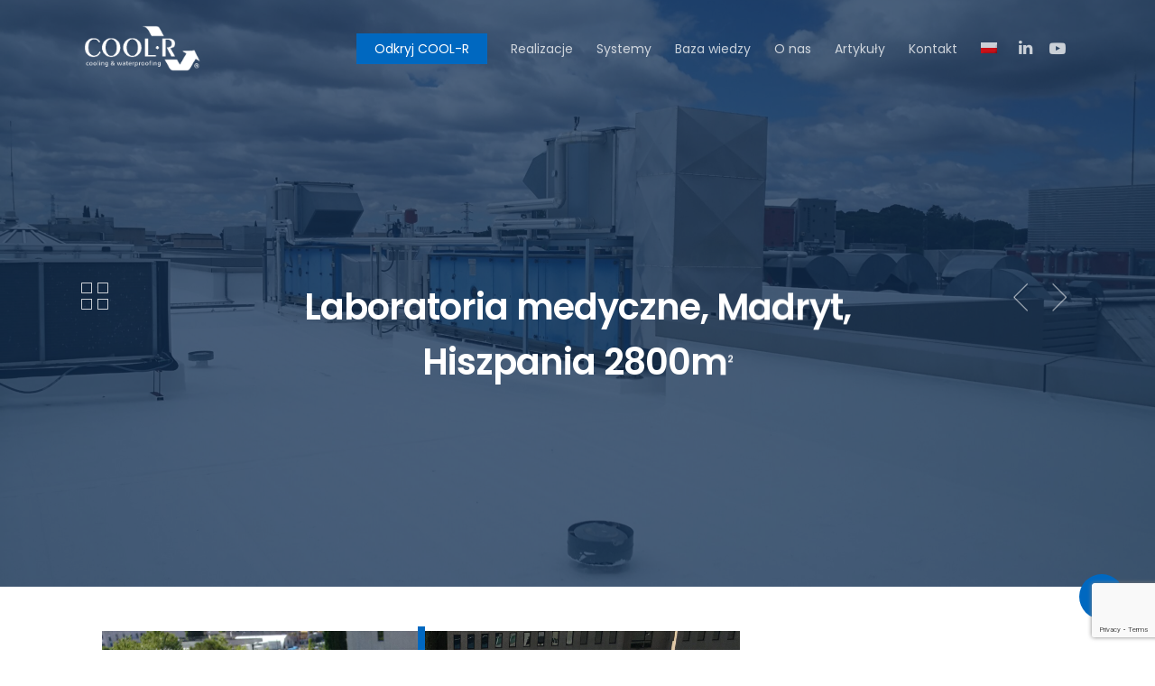

--- FILE ---
content_type: text/html; charset=UTF-8
request_url: https://cool-r.pl/portfolio/laboratoria-medyczne-madryt-hiszpania-2800m2/
body_size: 21861
content:
<!DOCTYPE html>

<html lang="pl-PL" prefix="og: https://ogp.me/ns#" class="no-js">
<head>
	
	<meta charset="UTF-8">
	
	<meta name="viewport" content="width=device-width, initial-scale=1, maximum-scale=1, user-scalable=0" /><link rel="alternate" hreflang="pl" href="https://cool-r.pl/portfolio/laboratoria-medyczne-madryt-hiszpania-2800m2/" />
<link rel="alternate" hreflang="en" href="https://cool-r.eu/portfolio/laboratoria-medyczne-madryt-hiszpania-2800m2/" />
<link rel="alternate" hreflang="pt-br" href="https://cool-r.com.br/portfolio/laboratorios-medicos-madrid/" />
<link rel="alternate" hreflang="es" href="https://cool-r.es/portfolio/laboratorio-medico-madrid-espana/" />
<link rel="alternate" hreflang="tr" href="https://cool-r.com.tr/portfolio/laboratoria-medyczne-madryt-hiszpania-2800m2/" />

<!-- Optymalizacja wyszukiwarek według Rank Math - https://rankmath.com/ -->
<title>Laboratoria medyczne, Madryt, Hiszpania 2800m2 - COOL-R</title>
<meta name="description" content="Lokalizacja: Madryt, Hiszpania Typ obiektu: Laboratoria medyczne Powierzchnia dachu: 2800 m 2 Wiek dachu: 35 lat Typ powierzchni: Membrana bitumiczna Stan"/>
<meta name="robots" content="follow, index, max-snippet:-1, max-video-preview:-1, max-image-preview:large"/>
<link rel="canonical" href="https://cool-r.pl/portfolio/laboratoria-medyczne-madryt-hiszpania-2800m2/" />
<meta property="og:locale" content="pl_PL" />
<meta property="og:type" content="article" />
<meta property="og:title" content="Laboratoria medyczne, Madryt, Hiszpania 2800m2 - COOL-R" />
<meta property="og:description" content="Lokalizacja: Madryt, Hiszpania Typ obiektu: Laboratoria medyczne Powierzchnia dachu: 2800 m 2 Wiek dachu: 35 lat Typ powierzchni: Membrana bitumiczna Stan" />
<meta property="og:url" content="https://cool-r.pl/portfolio/laboratoria-medyczne-madryt-hiszpania-2800m2/" />
<meta property="og:site_name" content="COOL-R" />
<meta property="og:updated_time" content="2020-10-16T14:27:51+00:00" />
<meta property="og:image" content="https://cool-r.pl/wp-content/uploads/2020/10/IMG_20200612_122630_resized_20200612_042109061-1024x768.jpg" />
<meta property="og:image:secure_url" content="https://cool-r.pl/wp-content/uploads/2020/10/IMG_20200612_122630_resized_20200612_042109061-1024x768.jpg" />
<meta property="og:image:width" content="1024" />
<meta property="og:image:height" content="768" />
<meta property="og:image:alt" content="Laboratoria medyczne, Madryt, Hiszpania 2800m&lt;sup&gt;2&lt;/sup&gt;" />
<meta property="og:image:type" content="image/jpeg" />
<meta name="twitter:card" content="summary_large_image" />
<meta name="twitter:title" content="Laboratoria medyczne, Madryt, Hiszpania 2800m2 - COOL-R" />
<meta name="twitter:description" content="Lokalizacja: Madryt, Hiszpania Typ obiektu: Laboratoria medyczne Powierzchnia dachu: 2800 m 2 Wiek dachu: 35 lat Typ powierzchni: Membrana bitumiczna Stan" />
<meta name="twitter:image" content="https://cool-r.pl/wp-content/uploads/2020/10/IMG_20200612_122630_resized_20200612_042109061-1024x768.jpg" />
<!-- /Wtyczka Rank Math WordPress SEO -->

<link rel='dns-prefetch' href='//fonts.googleapis.com' />
<link rel="alternate" type="application/rss+xml" title="COOL-R &raquo; Kanał z wpisami" href="https://cool-r.pl/feed/" />
<link rel="alternate" type="application/rss+xml" title="COOL-R &raquo; Kanał z komentarzami" href="https://cool-r.pl/comments/feed/" />
<link rel="alternate" title="oEmbed (JSON)" type="application/json+oembed" href="https://cool-r.pl/wp-json/oembed/1.0/embed?url=https%3A%2F%2Fcool-r.pl%2Fportfolio%2Flaboratoria-medyczne-madryt-hiszpania-2800m2%2F" />
<link rel="alternate" title="oEmbed (XML)" type="text/xml+oembed" href="https://cool-r.pl/wp-json/oembed/1.0/embed?url=https%3A%2F%2Fcool-r.pl%2Fportfolio%2Flaboratoria-medyczne-madryt-hiszpania-2800m2%2F&#038;format=xml" />
<style id='wp-img-auto-sizes-contain-inline-css' type='text/css'>
img:is([sizes=auto i],[sizes^="auto," i]){contain-intrinsic-size:3000px 1500px}
/*# sourceURL=wp-img-auto-sizes-contain-inline-css */
</style>
<link rel='stylesheet' id='salient-child-style-css' href='https://cool-r.pl/wp-content/themes/salient-child/style.css?ver=13' type='text/css' media='all' />
<style id='wp-emoji-styles-inline-css' type='text/css'>

	img.wp-smiley, img.emoji {
		display: inline !important;
		border: none !important;
		box-shadow: none !important;
		height: 1em !important;
		width: 1em !important;
		margin: 0 0.07em !important;
		vertical-align: -0.1em !important;
		background: none !important;
		padding: 0 !important;
	}
/*# sourceURL=wp-emoji-styles-inline-css */
</style>
<link rel='stylesheet' id='wp-block-library-css' href='https://cool-r.pl/wp-includes/css/dist/block-library/style.min.css?ver=6.9' type='text/css' media='all' />
<style id='global-styles-inline-css' type='text/css'>
:root{--wp--preset--aspect-ratio--square: 1;--wp--preset--aspect-ratio--4-3: 4/3;--wp--preset--aspect-ratio--3-4: 3/4;--wp--preset--aspect-ratio--3-2: 3/2;--wp--preset--aspect-ratio--2-3: 2/3;--wp--preset--aspect-ratio--16-9: 16/9;--wp--preset--aspect-ratio--9-16: 9/16;--wp--preset--color--black: #000000;--wp--preset--color--cyan-bluish-gray: #abb8c3;--wp--preset--color--white: #ffffff;--wp--preset--color--pale-pink: #f78da7;--wp--preset--color--vivid-red: #cf2e2e;--wp--preset--color--luminous-vivid-orange: #ff6900;--wp--preset--color--luminous-vivid-amber: #fcb900;--wp--preset--color--light-green-cyan: #7bdcb5;--wp--preset--color--vivid-green-cyan: #00d084;--wp--preset--color--pale-cyan-blue: #8ed1fc;--wp--preset--color--vivid-cyan-blue: #0693e3;--wp--preset--color--vivid-purple: #9b51e0;--wp--preset--gradient--vivid-cyan-blue-to-vivid-purple: linear-gradient(135deg,rgb(6,147,227) 0%,rgb(155,81,224) 100%);--wp--preset--gradient--light-green-cyan-to-vivid-green-cyan: linear-gradient(135deg,rgb(122,220,180) 0%,rgb(0,208,130) 100%);--wp--preset--gradient--luminous-vivid-amber-to-luminous-vivid-orange: linear-gradient(135deg,rgb(252,185,0) 0%,rgb(255,105,0) 100%);--wp--preset--gradient--luminous-vivid-orange-to-vivid-red: linear-gradient(135deg,rgb(255,105,0) 0%,rgb(207,46,46) 100%);--wp--preset--gradient--very-light-gray-to-cyan-bluish-gray: linear-gradient(135deg,rgb(238,238,238) 0%,rgb(169,184,195) 100%);--wp--preset--gradient--cool-to-warm-spectrum: linear-gradient(135deg,rgb(74,234,220) 0%,rgb(151,120,209) 20%,rgb(207,42,186) 40%,rgb(238,44,130) 60%,rgb(251,105,98) 80%,rgb(254,248,76) 100%);--wp--preset--gradient--blush-light-purple: linear-gradient(135deg,rgb(255,206,236) 0%,rgb(152,150,240) 100%);--wp--preset--gradient--blush-bordeaux: linear-gradient(135deg,rgb(254,205,165) 0%,rgb(254,45,45) 50%,rgb(107,0,62) 100%);--wp--preset--gradient--luminous-dusk: linear-gradient(135deg,rgb(255,203,112) 0%,rgb(199,81,192) 50%,rgb(65,88,208) 100%);--wp--preset--gradient--pale-ocean: linear-gradient(135deg,rgb(255,245,203) 0%,rgb(182,227,212) 50%,rgb(51,167,181) 100%);--wp--preset--gradient--electric-grass: linear-gradient(135deg,rgb(202,248,128) 0%,rgb(113,206,126) 100%);--wp--preset--gradient--midnight: linear-gradient(135deg,rgb(2,3,129) 0%,rgb(40,116,252) 100%);--wp--preset--font-size--small: 13px;--wp--preset--font-size--medium: 20px;--wp--preset--font-size--large: 36px;--wp--preset--font-size--x-large: 42px;--wp--preset--spacing--20: 0.44rem;--wp--preset--spacing--30: 0.67rem;--wp--preset--spacing--40: 1rem;--wp--preset--spacing--50: 1.5rem;--wp--preset--spacing--60: 2.25rem;--wp--preset--spacing--70: 3.38rem;--wp--preset--spacing--80: 5.06rem;--wp--preset--shadow--natural: 6px 6px 9px rgba(0, 0, 0, 0.2);--wp--preset--shadow--deep: 12px 12px 50px rgba(0, 0, 0, 0.4);--wp--preset--shadow--sharp: 6px 6px 0px rgba(0, 0, 0, 0.2);--wp--preset--shadow--outlined: 6px 6px 0px -3px rgb(255, 255, 255), 6px 6px rgb(0, 0, 0);--wp--preset--shadow--crisp: 6px 6px 0px rgb(0, 0, 0);}:where(.is-layout-flex){gap: 0.5em;}:where(.is-layout-grid){gap: 0.5em;}body .is-layout-flex{display: flex;}.is-layout-flex{flex-wrap: wrap;align-items: center;}.is-layout-flex > :is(*, div){margin: 0;}body .is-layout-grid{display: grid;}.is-layout-grid > :is(*, div){margin: 0;}:where(.wp-block-columns.is-layout-flex){gap: 2em;}:where(.wp-block-columns.is-layout-grid){gap: 2em;}:where(.wp-block-post-template.is-layout-flex){gap: 1.25em;}:where(.wp-block-post-template.is-layout-grid){gap: 1.25em;}.has-black-color{color: var(--wp--preset--color--black) !important;}.has-cyan-bluish-gray-color{color: var(--wp--preset--color--cyan-bluish-gray) !important;}.has-white-color{color: var(--wp--preset--color--white) !important;}.has-pale-pink-color{color: var(--wp--preset--color--pale-pink) !important;}.has-vivid-red-color{color: var(--wp--preset--color--vivid-red) !important;}.has-luminous-vivid-orange-color{color: var(--wp--preset--color--luminous-vivid-orange) !important;}.has-luminous-vivid-amber-color{color: var(--wp--preset--color--luminous-vivid-amber) !important;}.has-light-green-cyan-color{color: var(--wp--preset--color--light-green-cyan) !important;}.has-vivid-green-cyan-color{color: var(--wp--preset--color--vivid-green-cyan) !important;}.has-pale-cyan-blue-color{color: var(--wp--preset--color--pale-cyan-blue) !important;}.has-vivid-cyan-blue-color{color: var(--wp--preset--color--vivid-cyan-blue) !important;}.has-vivid-purple-color{color: var(--wp--preset--color--vivid-purple) !important;}.has-black-background-color{background-color: var(--wp--preset--color--black) !important;}.has-cyan-bluish-gray-background-color{background-color: var(--wp--preset--color--cyan-bluish-gray) !important;}.has-white-background-color{background-color: var(--wp--preset--color--white) !important;}.has-pale-pink-background-color{background-color: var(--wp--preset--color--pale-pink) !important;}.has-vivid-red-background-color{background-color: var(--wp--preset--color--vivid-red) !important;}.has-luminous-vivid-orange-background-color{background-color: var(--wp--preset--color--luminous-vivid-orange) !important;}.has-luminous-vivid-amber-background-color{background-color: var(--wp--preset--color--luminous-vivid-amber) !important;}.has-light-green-cyan-background-color{background-color: var(--wp--preset--color--light-green-cyan) !important;}.has-vivid-green-cyan-background-color{background-color: var(--wp--preset--color--vivid-green-cyan) !important;}.has-pale-cyan-blue-background-color{background-color: var(--wp--preset--color--pale-cyan-blue) !important;}.has-vivid-cyan-blue-background-color{background-color: var(--wp--preset--color--vivid-cyan-blue) !important;}.has-vivid-purple-background-color{background-color: var(--wp--preset--color--vivid-purple) !important;}.has-black-border-color{border-color: var(--wp--preset--color--black) !important;}.has-cyan-bluish-gray-border-color{border-color: var(--wp--preset--color--cyan-bluish-gray) !important;}.has-white-border-color{border-color: var(--wp--preset--color--white) !important;}.has-pale-pink-border-color{border-color: var(--wp--preset--color--pale-pink) !important;}.has-vivid-red-border-color{border-color: var(--wp--preset--color--vivid-red) !important;}.has-luminous-vivid-orange-border-color{border-color: var(--wp--preset--color--luminous-vivid-orange) !important;}.has-luminous-vivid-amber-border-color{border-color: var(--wp--preset--color--luminous-vivid-amber) !important;}.has-light-green-cyan-border-color{border-color: var(--wp--preset--color--light-green-cyan) !important;}.has-vivid-green-cyan-border-color{border-color: var(--wp--preset--color--vivid-green-cyan) !important;}.has-pale-cyan-blue-border-color{border-color: var(--wp--preset--color--pale-cyan-blue) !important;}.has-vivid-cyan-blue-border-color{border-color: var(--wp--preset--color--vivid-cyan-blue) !important;}.has-vivid-purple-border-color{border-color: var(--wp--preset--color--vivid-purple) !important;}.has-vivid-cyan-blue-to-vivid-purple-gradient-background{background: var(--wp--preset--gradient--vivid-cyan-blue-to-vivid-purple) !important;}.has-light-green-cyan-to-vivid-green-cyan-gradient-background{background: var(--wp--preset--gradient--light-green-cyan-to-vivid-green-cyan) !important;}.has-luminous-vivid-amber-to-luminous-vivid-orange-gradient-background{background: var(--wp--preset--gradient--luminous-vivid-amber-to-luminous-vivid-orange) !important;}.has-luminous-vivid-orange-to-vivid-red-gradient-background{background: var(--wp--preset--gradient--luminous-vivid-orange-to-vivid-red) !important;}.has-very-light-gray-to-cyan-bluish-gray-gradient-background{background: var(--wp--preset--gradient--very-light-gray-to-cyan-bluish-gray) !important;}.has-cool-to-warm-spectrum-gradient-background{background: var(--wp--preset--gradient--cool-to-warm-spectrum) !important;}.has-blush-light-purple-gradient-background{background: var(--wp--preset--gradient--blush-light-purple) !important;}.has-blush-bordeaux-gradient-background{background: var(--wp--preset--gradient--blush-bordeaux) !important;}.has-luminous-dusk-gradient-background{background: var(--wp--preset--gradient--luminous-dusk) !important;}.has-pale-ocean-gradient-background{background: var(--wp--preset--gradient--pale-ocean) !important;}.has-electric-grass-gradient-background{background: var(--wp--preset--gradient--electric-grass) !important;}.has-midnight-gradient-background{background: var(--wp--preset--gradient--midnight) !important;}.has-small-font-size{font-size: var(--wp--preset--font-size--small) !important;}.has-medium-font-size{font-size: var(--wp--preset--font-size--medium) !important;}.has-large-font-size{font-size: var(--wp--preset--font-size--large) !important;}.has-x-large-font-size{font-size: var(--wp--preset--font-size--x-large) !important;}
/*# sourceURL=global-styles-inline-css */
</style>

<style id='classic-theme-styles-inline-css' type='text/css'>
/*! This file is auto-generated */
.wp-block-button__link{color:#fff;background-color:#32373c;border-radius:9999px;box-shadow:none;text-decoration:none;padding:calc(.667em + 2px) calc(1.333em + 2px);font-size:1.125em}.wp-block-file__button{background:#32373c;color:#fff;text-decoration:none}
/*# sourceURL=/wp-includes/css/classic-themes.min.css */
</style>
<link rel='stylesheet' id='wp-components-css' href='https://cool-r.pl/wp-includes/css/dist/components/style.min.css?ver=6.9' type='text/css' media='all' />
<link rel='stylesheet' id='wp-preferences-css' href='https://cool-r.pl/wp-includes/css/dist/preferences/style.min.css?ver=6.9' type='text/css' media='all' />
<link rel='stylesheet' id='wp-block-editor-css' href='https://cool-r.pl/wp-includes/css/dist/block-editor/style.min.css?ver=6.9' type='text/css' media='all' />
<link rel='stylesheet' id='popup-maker-block-library-style-css' href='https://cool-r.pl/wp-content/plugins/popup-maker/dist/packages/block-library-style.css?ver=dbea705cfafe089d65f1' type='text/css' media='all' />
<link rel='stylesheet' id='contact-form-7-css' href='https://cool-r.pl/wp-content/plugins/contact-form-7/includes/css/styles.css?ver=6.1.4' type='text/css' media='all' />
<link rel='stylesheet' id='nectar-portfolio-css' href='https://cool-r.pl/wp-content/plugins/salient-portfolio/css/portfolio.css?ver=1.6' type='text/css' media='all' />
<link rel='stylesheet' id='salient-social-css' href='https://cool-r.pl/wp-content/plugins/salient-social/css/style.css?ver=1.1' type='text/css' media='all' />
<style id='salient-social-inline-css' type='text/css'>

  .sharing-default-minimal .nectar-love.loved,
  body .nectar-social[data-color-override="override"].fixed > a:before, 
  body .nectar-social[data-color-override="override"].fixed .nectar-social-inner a,
  .sharing-default-minimal .nectar-social[data-color-override="override"] .nectar-social-inner a:hover {
    background-color: #0068c0;
  }
  .nectar-social.hover .nectar-love.loved,
  .nectar-social.hover > .nectar-love-button a:hover,
  .nectar-social[data-color-override="override"].hover > div a:hover,
  #single-below-header .nectar-social[data-color-override="override"].hover > div a:hover,
  .nectar-social[data-color-override="override"].hover .share-btn:hover,
  .sharing-default-minimal .nectar-social[data-color-override="override"] .nectar-social-inner a {
    border-color: #0068c0;
  }
  #single-below-header .nectar-social.hover .nectar-love.loved i,
  #single-below-header .nectar-social.hover[data-color-override="override"] a:hover,
  #single-below-header .nectar-social.hover[data-color-override="override"] a:hover i,
  #single-below-header .nectar-social.hover .nectar-love-button a:hover i,
  .nectar-love:hover i,
  .hover .nectar-love:hover .total_loves,
  .nectar-love.loved i,
  .nectar-social.hover .nectar-love.loved .total_loves,
  .nectar-social.hover .share-btn:hover, 
  .nectar-social[data-color-override="override"].hover .nectar-social-inner a:hover,
  .nectar-social[data-color-override="override"].hover > div:hover span,
  .sharing-default-minimal .nectar-social[data-color-override="override"] .nectar-social-inner a:not(:hover) i,
  .sharing-default-minimal .nectar-social[data-color-override="override"] .nectar-social-inner a:not(:hover) {
    color: #0068c0;
  }
/*# sourceURL=salient-social-inline-css */
</style>
<link rel='stylesheet' id='wpml-menu-item-0-css' href='//cool-r.pl/wp-content/plugins/sitepress-multilingual-cms/templates/language-switchers/menu-item/style.css?ver=1' type='text/css' media='all' />
<link rel='stylesheet' id='font-awesome-css' href='https://cool-r.pl/wp-content/plugins/types-access/vendor/toolset/toolset-common/res/lib/font-awesome/css/font-awesome.min.css?ver=4.7.0' type='text/css' media='screen' />
<link rel='stylesheet' id='salient-grid-system-css' href='https://cool-r.pl/wp-content/themes/salient/css/grid-system.css?ver=12.1.0' type='text/css' media='all' />
<link rel='stylesheet' id='main-styles-css' href='https://cool-r.pl/wp-content/themes/salient/css/style.css?ver=12.1.0' type='text/css' media='all' />
<link rel='stylesheet' id='nectar-single-styles-css' href='https://cool-r.pl/wp-content/themes/salient/css/single.css?ver=12.1.0' type='text/css' media='all' />
<link rel='stylesheet' id='fancyBox-css' href='https://cool-r.pl/wp-content/themes/salient/css/plugins/jquery.fancybox.css?ver=3.3.1' type='text/css' media='all' />
<link rel='stylesheet' id='nectar_default_font_open_sans-css' href='https://fonts.googleapis.com/css?family=Open+Sans%3A300%2C400%2C600%2C700&#038;subset=latin%2Clatin-ext' type='text/css' media='all' />
<link rel='stylesheet' id='responsive-css' href='https://cool-r.pl/wp-content/themes/salient/css/responsive.css?ver=12.1.0' type='text/css' media='all' />
<link rel='stylesheet' id='skin-material-css' href='https://cool-r.pl/wp-content/themes/salient/css/skin-material.css?ver=12.1.0' type='text/css' media='all' />
<link rel='stylesheet' id='nectar-widget-posts-css' href='https://cool-r.pl/wp-content/themes/salient/css/elements/widget-nectar-posts.css?ver=12.1.0' type='text/css' media='all' />
<link rel='stylesheet' id='popup-maker-site-css' href='//cool-r.pl/wp-content/uploads/pum/pum-site-styles.css?generated=1741621542&#038;ver=1.21.5' type='text/css' media='all' />
<link rel='stylesheet' id='dynamic-css-css' href='https://cool-r.pl/wp-content/themes/salient/css/salient-dynamic-styles.css?ver=96163' type='text/css' media='all' />
<style id='dynamic-css-inline-css' type='text/css'>
.no-rgba #header-space{display:none;}@media only screen and (max-width:999px){body #header-space[data-header-mobile-fixed="1"]{display:none;}#header-outer[data-mobile-fixed="false"]{position:absolute;}}@media only screen and (max-width:999px){body:not(.nectar-no-flex-height) #header-space[data-secondary-header-display="full"]:not([data-header-mobile-fixed="false"]){display:block!important;margin-bottom:-68px;}#header-space[data-secondary-header-display="full"][data-header-mobile-fixed="false"]{display:none;}}@media only screen and (min-width:1000px){#header-space{display:none;}.nectar-slider-wrap.first-section,.parallax_slider_outer.first-section,.full-width-content.first-section,.parallax_slider_outer.first-section .swiper-slide .content,.nectar-slider-wrap.first-section .swiper-slide .content,#page-header-bg,.nder-page-header,#page-header-wrap,.full-width-section.first-section{margin-top:0!important;}body #page-header-bg,body #page-header-wrap{height:108px;}body #search-outer{z-index:100000;}}@media only screen and (min-width:1000px){#page-header-wrap.fullscreen-header,#page-header-wrap.fullscreen-header #page-header-bg,html:not(.nectar-box-roll-loaded) .nectar-box-roll > #page-header-bg.fullscreen-header,.nectar_fullscreen_zoom_recent_projects,#nectar_fullscreen_rows:not(.afterLoaded) > div{height:100vh;}.wpb_row.vc_row-o-full-height.top-level,.wpb_row.vc_row-o-full-height.top-level > .col.span_12{min-height:100vh;}#page-header-bg[data-alignment-v="middle"] .span_6 .inner-wrap,#page-header-bg[data-alignment-v="top"] .span_6 .inner-wrap{padding-top:80px;}.nectar-slider-wrap[data-fullscreen="true"]:not(.loaded),.nectar-slider-wrap[data-fullscreen="true"]:not(.loaded) .swiper-container{height:calc(100vh + 2px)!important;}.admin-bar .nectar-slider-wrap[data-fullscreen="true"]:not(.loaded),.admin-bar .nectar-slider-wrap[data-fullscreen="true"]:not(.loaded) .swiper-container{height:calc(100vh - 30px)!important;}}@media only screen and (max-width:999px){#page-header-bg[data-alignment-v="middle"]:not(.fullscreen-header) .span_6 .inner-wrap,#page-header-bg[data-alignment-v="top"] .span_6 .inner-wrap{padding-top:52px;}.vc_row.top-level.full-width-section:not(.full-width-ns) > .span_12,#page-header-bg[data-alignment-v="bottom"] .span_6 .inner-wrap{padding-top:42px;}}@media only screen and (max-width:690px){.vc_row.top-level.full-width-section:not(.full-width-ns) > .span_12{padding-top:52px;}.vc_row.top-level.full-width-content .nectar-recent-posts-single_featured .recent-post-container > .inner-wrap{padding-top:42px;}}@media only screen and (max-width:999px){.full-width-ns .nectar-slider-wrap .swiper-slide[data-y-pos="middle"] .content,.full-width-ns .nectar-slider-wrap .swiper-slide[data-y-pos="top"] .content{padding-top:30px;}}#nectar_fullscreen_rows{background-color:;}
.downdown{
    z-index:-1;
}
div#rowid {
    position: relative;
    z-index: 0;
}
#ajax-content-wrap .play_button_with_text > span{
    display: flex;
    flex-direction: row-reverse;
    align-items: center;
    position:relative;
    bottom:-20px;
}
#ajax-content-wrap .play_button_with_text .link-text{
    text-transform:uppercase;
    margin-right:25px;
}
.vc_custom_heading sup{
    font-size:inherit;
}
#ajax-content-wrap .play_button_with_text .inner-wrap:before{
    background-color:transparent !important;
    border:1px solid #fff;
}
div#SE-gdown{
    margin:0;
}
.carousel-wrap[data-full-width="true"] .carousel-heading{
    display:none;
}
.nobold p{
    font-weight:400;
        font-size:12px;
}
.nobold p strong{
    color:#0068c0;

}
.nectar-icon-list[data-direction="horizontal"][data-columns="1"] .nectar-icon-list-item{
    margin-bottom:25px;
    font-weight:400;
}
.nectar-icon-list[data-animate="true"] .nectar-icon-list-item.animated .content{
    color:#052349;
}
#SE-hero{
    z-index:0;
}
#SE-ben .SE-icon-box{
    border-right:1px solid #eee;
    font-size:16px;
}
.SE-white p{
    margin:0;
    font-weight:300;
    padding:0;
}
.SE-white h2{
    margin:0;
    color:#fff;
    text-transform:uppercase;
    font-size:22px;
    line-height:normal;
}
#ajax-content-wrap .nectar-gradient-text{
    margin:0;
}
#SE-compl .list-icon-holder span{
	font-size: 135px;
	color: #eee;
	font-weight:800;
	margin-left:-30px;
}
.nectar-icon-list[data-direction="horizontal"][data-columns="2"] .nectar-icon-list-item{
    margin-bottom:0;
}
.nectar-icon-list[data-direction="horizontal"][data-columns="2"] .nectar-icon-list-item:nth-child(1){
    _margin-bottom:120px;
    margin-bottom:15px;
    font-size:14px;
}
.nectar-icon-list[data-direction="horizontal"][data-columns="2"] .nectar-icon-list-item .content{
  color:#071136;
  margin-bottom:10px;
}
#SE-compl{
    margin-bottom:0;
}
#SE-global{
    position:relative;
    margin-bottom:-25px;
}
#SE-global .nectar-leaflet-map{
    z-index:1;
}
div#SE-map {
    width: 500px;
    padding:55px !important;
    background-color: #fff;
    position: absolute;
    top: 20%;
    right: 100px;
    z-index:9;
}
div#SE-map.lp-fix {
    top: 20%;
    left: 100px;
    right:auto;
}
div#SE-map img{
    max-width:180px;
    margin-bottom:30px;
}
#SE-cta .link_wrap{
    padding:14px 35px;
}
#media_image-2 img{
    max-width:100px !important;
}
#SE-compl .nectar_image_with_hotspots img{
    width:170%;
}
.SE-step p{
    font-size: 13px;
    opacity: .8;
}
.nectar-leaflet-map[data-nectar-marker-color="accent-color"] .nectar-leaflet-pin{
    border:8px solid #1146e9;
}
#header-outer[data-format="default"] #social-in-menu{
    margin:0;
}
#page-header-bg h1{
    padding-bottom:0;
    margin-bottom:0;
}
#footer-outer #copyright{
    border-top:1px solid rgba(255,255,255,0.1);
}
.SE-small-logo{
    width:200px;
    margin-bottom:40px !important;
}
.LP-hero-form > .vc_column-inner > .wpb_wrapper{
	padding: 35px;
	border-radius: 5px;
	background-color: #fff;
	box-shadow: 0 0 45px 5px rgba(0,0,0,0.2);
	_position: fixed;
	top: 10%;
	z-index: 9999;
	font-size: 14px;
}
.LP-hero-form .LP-hero-form-head p{
	text-align: center;
}
.LP-hero-form .LP-hero-form-head p:first-child {
	font-size: 20px;
	font-weight: 700;
	margin: 0;
	padding: 0;
	margin-bottom: 3px;
}
.LP-hero-form .LP-hero-form-head p.form-small{
	font-size: 12px;
	padding-right: 20px;
	line-height: normal;
	margin-top: 5px;
	font-height: 400;
}
.LP-hero-form label{
	font-size: 12px;
}
#LP-hero > .span_12{
	z-index: 11;
}
.LP-hero-form input[type=text], .LP-hero-form input[type=email], .LP-hero-form input[type=tel]{
	border: 1px solid #e5e7f2;
	background-color: #f7f9fb;
	border-radius: 5px;
	font-size: 14px;
	height: 42px;
	color: #111;
}
.LP-hero-form .form-group{
	margin-bottom: 5px;
}
.LP-hero-form span.wpcf7-list-item{
	margin: 0;
	line-height: normal;
	font-size: 12px;
	margin-top: 2px;
}
.LP-hero-form span.wpcf7-list-item label{
	display: flex;	
}
.LP-hero-form span.wpcf7-list-item #zgoda-all ~ span{
	font-size: 12px;
	color: var(--main-bg-color) !important;
	font-weight: 600;
}
.LP-hero-form span.wpcf7-list-item span{
	color: #666;
	cursor: pointer;
	font-size: 10px;
}
.tabbed[data-style="minimal"] .wpb_tabs_nav li a{
	font-size: 12px;
	font-weight: 600;
}
.LP-hero-form .wpcf7-acceptance.wpcf7-not-valid span.wpcf7-list-item span{
	color: red;
}
.LP-hero-form span span.hide{
	display: none;
}
.LP-hero-form-head{
	margin-bottom: 10px;
}
.LP-hero-form span span.hide.is-visible {
    display: block;
}

body[data-form-submit="regular"] .container-wrap input[type=submit]{
    margin-top:20px;
}
#SE-compl .iikkony h3 span{
    color: #eee !important;
font-size: 142px;
font-weight: 900;
position: absolute;
margin-left: -50px;
z-index: -1;
}
#main{
    z-index:99999999 !important;
}
#main h1{
    color:#fff;
}
#main .link-text{
    color:#fff;
    margin:0;
    width:300px;
    padding-right:35px;
}
#main .link-text h5{
    color:#fff;
    font-size:14px;
}
/*#main .sticky-form .wpcf7-form{*/
/*    background-color:#fff;*/
/*    padding:30px;*/
/*    border-radius:3px;*/
/*    box-shadow:0 0 20px 0 rgba(0,0,0,0.15);*/
/*}*/
@media only screen and (min-width: 1221px) {
    #main .sticky-form .wpcf7-form {
        overflow: auto;
        max-height: calc(100vh - 90px);
    }
}
#main .sticky-form .wpcf7-form {
    background-color: #fff;
    padding: 30px;
    position: fixed;
    border-radius: 3px;
    top: 200px;
    z-index: 99999999999;
    box-shadow: 0 0 20px 0 rgba(0,0,0,0.15);
    width: 23.7%;
}
[lang='pl-PL'] #main .sticky-form .wpcf7-form {
     top: 120px;
}
#main .sticky-form .wpcf7-form h3{
    font-size: 14px;
    font-weight: 800;
    line-height: normal;
    text-align:center;
    color: #e75f00;
    margin-bottom: 15px;
}
.nectar-love-wrap{
    display:none;
}
#lp-acc.lp-acc .wpcf7-list-item-label span.hide, .hide {
    display: none;
}
#lp-acc.lp-acc .wpcf7-list-item-label span.is-visible{
    display:inline;
}
.portfolio-items .work-meta .title{
    font-size:15px;
    line-height:normal;
    color:#0e3352;
    padding-left:10px;
}
span.wpcf7-list-item{
        margin: 0;
    line-height: normal;
    font-size: 10px;
    margin-top: 2px;
      width:100%;
}
span.wpcf7-list-item label{
    display:flex;
    width:100%;
}
span.wpcf7-list-item input[type="checkbox"]{
    margin-right:8px;
    flex:0 0 15px;
}
.tabbed[data-style="minimal"] >ul li:not(.cta-button) a, .tabbed[data-style="minimal"] >ul li:not(.cta-button) .active-tab, .tabbed[data-style="minimal_alt"] >ul li:not(.cta-button) a, .tabbed[data-style="minimal_alt"] >ul li:not(.cta-button) .active-tab{
    line-height:normal;
}
#lp-acc > br{
    display:none;
}
.tabbed[data-icon-size="24"] .wpb_tabs_nav li i{
    margin-bottom:25px;
}
#lp-acc.lp-acc .wpcf7-form-control span.wpcf7-list-item span{
    color:#666;
}
#lp-acc.lp-acc .wpcf7-form-control-wrap.zgoda-all span.wpcf7-list-item span{
    color:#0068c0;
    font-size:11px;
    font-weight:600;
}
#lp-acc.lp-acc .wpcf7-form-control-wrap.zgoda-all ~ .wpcf7-form-control-wrap{
    padding-left:8px;
}
body[data-form-submit="regular"] .container-wrap input[type=submit]{
    width:100%;
    background-color:#e75f00;
}
.form-group label{
    font-size:12px;
    font-weight:500;
    color:#333;
    margin-bottom:5px;
}
input[type=text], input[type=email], input[type=password], input[type=tel], input[type=url], input[type=search], input[type=date], textarea, span.wpcf7-not-valid-tip, .woocommerce input#coupon_code, body[data-fancy-form-rcs="1"] .select2-container, body[data-fancy-form-rcs="1"] .select2-drop, body[data-fancy-form-rcs="1"] .select2-search, .select2-search input, body[data-form-style="minimal"] input[type="text"], body[data-form-style="minimal"] textarea, body[data-form-style="minimal"] input[type="email"], body[data-form-style="minimal"] .container-wrap .span_12.light input[type="email"], body[data-form-style="minimal"] input[type=password], body[data-form-style="minimal"] input[type=tel], body[data-form-style="minimal"] input[type=url], body[data-form-style="minimal"] input[type=search], body[data-form-style="minimal"] input[type=date] {
    font-size: 12px;
    color: #111;
    border: 1px solid #ddd;
    height: 41px;
    margin-bottom: 15px;
}
div.wpcf7 .ajax-loader{
    display:none;
}
div.wpcf7 .ajax-loader.is-active{
        display: block;
    background-repeat: no-repeat;
    background-position: center;
    height: 80px;
    position: absolute;
    margin-top: -47px;
    background-color: #f8f8f8;
    left: -6px;
    width: 100%;
}
.page-id-62 .onasfix .wpb_wrapper{
    position:sticky;
    top:100px;
}
.wptb-table-container-matrix img{
    padding:30px;
    width:200px;
    max-width:100%;
    padding-bottom:10px;
}
.wptb-table-container-matrix .wptb-cell{
    vertical-align:text-top;
}
.nectar-milestone span {
    font-size: 36px;
    line-height: normal;
}
.wptb-row .wptb-cell{
    border:0 !important;
    border-bottom:1px solid #ddd !important;
    padding:20px 15px !important;
}
.wptb-row:first-child .wptb-cell p{
    font-size:14px !important;
    font-weight:600;
    text-align:center;
}
.wptb-table-container-matrix .wptb-cell p{
    font-size:13px !important;
    line-height:normal;
    font-weight:400;
}
body:not(.woocommerce-cart) .main-content table tr:nth-child(2n+1){
    background-color:#fff;
}
.wptb-row .wptb-cell:first-child p{
    font-size:12px !important;
    color:#878787 !important;
    text-align:left;
    border-right:1px solid #ddd;
}
.ot-list{
    display:inline;
}
.wptb-table-container-matrix .ot-list .svg-icon-holder{
    height:23px;
    margin:0;
}

.ot-list span svg{
    width:18px;
    height:18px;
    fill:#0068c0;
    margin-right:5px;
}
.ot-list span svg path{
    stroke:#878787;
}
.wptb-table-container-matrix td[colspan="4"] {
 text-align:center;
 background-color:#f7fcff;
}
.ot-list span.yesyes svg path{
    stroke:#159500;
}
.ot-text{
    font-size:12px;
    font-weight:600;
    display:inline;
    position:relative;
    top:-7px;
    margin-left:10px;
}
.wptb-table-container-matrix .wptb-button{
    background-color:#0068c0;
    height:34px;
    display:block;
}
.wptb-table-container-matrix .wptb-button p{
    margin:0 !important;
}
#portfolio-img img{
    width:100%;
}
.single-portfolio #sidebar li strong{
    display: block;
    font-size: 12px;
    color: #0068c0;
}
.bencol .nectar-icon-list-item .content h4{
    font-size:15px;
}
.bencol .nectar-icon-list[data-direction="horizontal"] .nectar-icon-list-item{
    margin-bottom:30px;
}
.bencol .list-icon-holder{
    border:1px solid #0068c0 !important;
}
.bencol .list-icon-holder span{
    font-size: 13px !important;
    font-weight: 500;
    margin-top: -1px !important;
    margin-left: -1px !important;
    color:#0068c0 !important;
}
.nectar-milestone:not(.animated-in){
    opacity:1;
}
#korzysci .wpb_tabs_nav li{
    white-space: pre-wrap;
    padding: 0;
    max-width: 20%;
}
.cool-pd p {
    font-size: 13px;
    margin: 0;
    padding: 0;
    font-weight: 300;
    line-height:normal;
}
.cool-pd h4{
    font-size:18px;
    line-height:normal;
}
.cool-pd-save .wpb_wrapper {
    background-color: #e75f00;
    color: #fff;
    padding: 25px;
    width: auto;
    position:relative;
    display: inline-block;
}
.cool-pd-save p {
    font-size: 42px;
    font-weight: 600;
}
.cool-pd-save p .ro-save{
    font-size: 13px;
    margin-right: 15px;
    font-weight: 300;
    line-height: 16px;
    display: inline-block;
}
.cool-pd-save p .small-val{
    font-size:18px;
}
.cool-pd-save .wpb_wrapper:before {
    content: "";
    height: 100%;
    width: 100vw;
    position: absolute;
    background-color: #eee;
    right: 10px;
    top: 10px;
    z-index: -1;
}

body .nectar-view-indicator span{
    font-size:0;
}
body .nectar-view-indicator span:before{
   font-size:16px;
    content:"Zobacz";
}
html:lang(en-US) .nectar-view-indicator span:before{
    content:"Open";
}
#page-header-bg .subheader, .nectar-box-roll .overlaid-content .subheader{
        font-size: 24px;
    line-height: 32px;
    display: block;
    padding:0 20%;
    margin-top: 10px;
}
.second-for h4{
    font-size:17px;
    color:#083670;
    line-height:normal;
    text-align:center;
}
.second-for p{
    padding:0;
    margin:0;
}
.second-for .nospec p{
    font-size:13px;
    opacity:0.7;
}
.second-for input{
    background-color:#fff;
}
body.page-id-654[data-smooth-scrolling="0"]{
    overflow:unset;
}
body.page-id-654[data-footer-reveal="1"] #ajax-content-wrap, body.page-id-654[data-footer-reveal="1"] #ajax-content-wrap > .blurred-wrap{
    overflow:unset;
}
body.page-id-654[data-slide-out-widget-area-style="slide-out-from-right"] .ocm-effect-wrap{
    overflow:unset;
}
/*.second-for > .vc_column-inner{*/
/*    position:sticky;*/
/*    top:130px;*/
/*    box-shadow: 0 0 40px 0 rgba(0,0,0,0.2);*/
/*}*/
.iwithtext .iwt-text p{
    font-size:14px;
}
.portfolio-items .col .work-item .work-info .vert-center > .default-link:first-child{
    display:none;
}
.portfolio-items .col .work-info .vert-center{
    width: 100%;
    height: 100%;
    position: absolute;
    left: 0;
    transform: none;
    margin: 0;
    top: 0;
}
.portfolio-items .col .work-item .work-info .default-link{
    width: 100%;
    height: 100%;
    position: absolute;
    left: 0;
    top: 0;
}
p.bigg {
    font-size: 32px;
    font-weight: 600;
    line-height: normal;
    margin: 0;
    padding: 0;
}
span.bigg-small {
    font-size: 18px;
}
p.bigg-des {
    font-size: 16px;
}
.home .portfolio-items .col .work-item{
    height:189px;
}
body .page-submenu li a{
    font-size:12px;
}
.os-style-submit{
    margin:0;
}
.small-nav ~ #ajax-content-wrap .sticky-form .wpcf7-form{
    top:90px;
}
#ajax-content-wrap .ajax-loader.is-active{
    display: block;
    width: 100%;
    background-repeat: no-repeat;
    background-position: center;
    height: 80px;
    position: absolute;
    margin-top: -65px;
    background-color: #f8f8f8;
    left: 0;
    width: 98%;
}
.portfolio-items .col.span_4{
    min-height:370px;
}
form.wpcf7-form.sent #ifsf, form.wpcf7-form.sent p{
    display:none;
}				
/*# sourceURL=dynamic-css-inline-css */
</style>
<link rel='stylesheet' id='redux-google-fonts-salient_redux-css' href='https://fonts.googleapis.com/css?family=Poppins%3A400%2C600&#038;subset=latin-ext&#038;ver=1666963489' type='text/css' media='all' />
<script type="text/javascript" src="https://cool-r.pl/wp-includes/js/jquery/jquery.min.js?ver=3.7.1" id="jquery-core-js"></script>
<script type="text/javascript" src="https://cool-r.pl/wp-includes/js/jquery/jquery-migrate.min.js?ver=3.4.1" id="jquery-migrate-js"></script>
<script type="text/javascript" id="wpml-xdomain-data-js-extra">
/* <![CDATA[ */
var wpml_xdomain_data = {"css_selector":"wpml-ls-item","ajax_url":"https://cool-r.pl/wp-admin/admin-ajax.php","current_lang":"pl"};
//# sourceURL=wpml-xdomain-data-js-extra
/* ]]> */
</script>
<script type="text/javascript" src="https://cool-r.pl/wp-content/plugins/sitepress-multilingual-cms/res/js/xdomain-data.js?ver=4.4.4" id="wpml-xdomain-data-js"></script>
<link rel="https://api.w.org/" href="https://cool-r.pl/wp-json/" /><link rel="EditURI" type="application/rsd+xml" title="RSD" href="https://cool-r.pl/xmlrpc.php?rsd" />
<meta name="generator" content="WordPress 6.9" />
<link rel='shortlink' href='https://cool-r.pl/?p=2763' />
<meta name="generator" content="WPML ver:4.4.4 stt:7,1,27,40,42,44,45,2,53;" />
<script type="text/javascript"> var root = document.getElementsByTagName( "html" )[0]; root.setAttribute( "class", "js" ); </script><meta name="generator" content="Powered by WPBakery Page Builder - drag and drop page builder for WordPress."/>
<link rel="icon" href="https://cool-r.pl/wp-content/uploads/2020/10/cropped-favicon-32x32.png" sizes="32x32" />
<link rel="icon" href="https://cool-r.pl/wp-content/uploads/2020/10/cropped-favicon-192x192.png" sizes="192x192" />
<link rel="apple-touch-icon" href="https://cool-r.pl/wp-content/uploads/2020/10/cropped-favicon-180x180.png" />
<meta name="msapplication-TileImage" content="https://cool-r.pl/wp-content/uploads/2020/10/cropped-favicon-270x270.png" />
<noscript><style> .wpb_animate_when_almost_visible { opacity: 1; }</style></noscript>            <!-- Google Tag Manager -->
        <script>(function(w,d,s,l,i){w[l]=w[l]||[];w[l].push({'gtm.start':
        new Date().getTime(),event:'gtm.js'});var f=d.getElementsByTagName(s)[0],
        j=d.createElement(s),dl=l!='dataLayer'?'&l='+l:'';j.async=true;j.src=
        'https://www.googletagmanager.com/gtm.js?id='+i+dl;f.parentNode.insertBefore(j,f);
        })(window,document,'script','dataLayer','GTM-NGR9DZ');</script>
        <!-- End Google Tag Manager -->
        <link rel='stylesheet' id='js_composer_front-css' href='https://cool-r.pl/wp-content/plugins/js_composer_salient/assets/css/js_composer.min.css?ver=6.2.0' type='text/css' media='all' />
<link rel='stylesheet' id='twentytwenty-css' href='https://cool-r.pl/wp-content/themes/salient/css/plugins/twentytwenty.css?ver=6.9' type='text/css' media='all' />
</head>


<body class="wp-singular portfolio-template-default single single-portfolio postid-2763 wp-theme-salient wp-child-theme-salient-child material wpb-js-composer js-comp-ver-6.2.0 vc_responsive" data-footer-reveal="1" data-footer-reveal-shadow="none" data-header-format="default" data-body-border="off" data-boxed-style="" data-header-breakpoint="1000" data-dropdown-style="minimal" data-cae="easeOutCubic" data-cad="750" data-megamenu-width="contained" data-aie="none" data-ls="fancybox" data-apte="standard" data-hhun="0" data-fancy-form-rcs="default" data-form-style="default" data-form-submit="regular" data-is="minimal" data-button-style="default" data-user-account-button="false" data-flex-cols="true" data-col-gap="default" data-header-inherit-rc="false" data-header-search="false" data-animated-anchors="true" data-ajax-transitions="false" data-full-width-header="false" data-slide-out-widget-area="true" data-slide-out-widget-area-style="slide-out-from-right" data-user-set-ocm="off" data-loading-animation="none" data-bg-header="true" data-responsive="1" data-ext-responsive="true" data-header-resize="1" data-header-color="custom" data-cart="false" data-remove-m-parallax="" data-remove-m-video-bgs="" data-m-animate="0" data-force-header-trans-color="light" data-smooth-scrolling="0" data-permanent-transparent="false" >
    
            <!-- Google Tag Manager (noscript) -->
        <noscript><iframe src="https://www.googletagmanager.com/ns.html?id=GTM-NGR9DZ"
        height="0" width="0" style="display:none;visibility:hidden"></iframe></noscript>
        <!-- End Google Tag Manager (noscript) -->
    
	
	<script type="text/javascript"> if(navigator.userAgent.match(/(Android|iPod|iPhone|iPad|BlackBerry|IEMobile|Opera Mini)/)) { document.body.className += " using-mobile-browser "; } </script><div class="ocm-effect-wrap"><div class="ocm-effect-wrap-inner">	
	<div id="header-space"  data-header-mobile-fixed='1'></div> 
	
		
	<div id="header-outer" data-has-menu="true" data-has-buttons="no" data-header-button_style="hover_scale" data-using-pr-menu="false" data-mobile-fixed="1" data-ptnm="false" data-lhe="animated_underline" data-user-set-bg="#ffffff" data-format="default" data-permanent-transparent="false" data-megamenu-rt="0" data-remove-fixed="0" data-header-resize="1" data-cart="false" data-transparency-option="" data-box-shadow="large" data-shrink-num="6" data-using-secondary="0" data-using-logo="1" data-logo-height="52" data-m-logo-height="42" data-padding="28" data-full-width="false" data-condense="false" data-transparent-header="true" data-transparent-shadow-helper="false" data-remove-border="true" class="transparent">
		
		
<div id="search-outer" class="nectar">
	<div id="search">
		<div class="container">
			 <div id="search-box">
				 <div class="inner-wrap">
					 <div class="col span_12">
						  <form role="search" action="https://cool-r.pl/" method="GET">
														 <input type="text" name="s"  value="" placeholder="Search" /> 
							 								
						<span>Hit enter to search or ESC to close</span>						</form>
					</div><!--/span_12-->
				</div><!--/inner-wrap-->
			 </div><!--/search-box-->
			 <div id="close"><a href="#">
				<span class="close-wrap"> <span class="close-line close-line1"></span> <span class="close-line close-line2"></span> </span>				 </a></div>
		 </div><!--/container-->
	</div><!--/search-->
</div><!--/search-outer-->

<header id="top">
	<div class="container">
		<div class="row">
			<div class="col span_3">
				<a id="logo" href="https://cool-r.pl" data-supplied-ml-starting-dark="false" data-supplied-ml-starting="false" data-supplied-ml="false" >
					<img class="stnd default-logo dark-version" alt="COOL-R" src="https://cool-r.pl/wp-content/uploads/2021/10/COOL-R-logo_v2.png" srcset="https://cool-r.pl/wp-content/uploads/2021/10/COOL-R-logo_v2.png 1x, https://cool-r.pl/wp-content/uploads/2021/10/COOL-R-logo_v2retina.png 2x" /><img class="starting-logo default-logo"  alt="COOL-R" src="https://cool-r.pl/wp-content/uploads/2021/10/COOL-R-logo-white_v2.png" srcset="https://cool-r.pl/wp-content/uploads/2021/10/COOL-R-logo-white_v2.png 1x, https://cool-r.pl/wp-content/uploads/2021/10/COOL-R-logo-white_v2retina.png 2x" /> 
				</a>
				
							</div><!--/span_3-->
			
			<div class="col span_9 col_last">
									<div class="slide-out-widget-area-toggle mobile-icon slide-out-from-right" data-custom-color="false" data-icon-animation="simple-transform">
						<div> <a href="#sidewidgetarea" aria-label="Navigation Menu" aria-expanded="false" class="closed">
							<span aria-hidden="true"> <i class="lines-button x2"> <i class="lines"></i> </i> </span>
						</a></div> 
					</div>
								
									
					<nav>
						
						<ul class="sf-menu">	
							<li id="menu-item-843" class="menu-item menu-item-type-post_type menu-item-object-page button_solid_color menu-item-843"><a href="https://cool-r.pl/cool-r/">Odkryj COOL-R</a></li>
<li id="menu-item-915" class="menu-item menu-item-type-post_type menu-item-object-page menu-item-915"><a href="https://cool-r.pl/realizacje/">Realizacje</a></li>
<li id="menu-item-2140" class="menu-item menu-item-type-post_type menu-item-object-page menu-item-has-children menu-item-2140"><a href="https://cool-r.pl/systemy/">Systemy</a>
<ul class="sub-menu">
	<li id="menu-item-1523" class="menu-item menu-item-type-post_type menu-item-object-page menu-item-1523"><a href="https://cool-r.pl/systemy/cool-r-waterproofing-coating/">COOL-R Waterproofing coating</a></li>
	<li id="menu-item-1522" class="menu-item menu-item-type-post_type menu-item-object-page menu-item-1522"><a href="https://cool-r.pl/systemy/cool-r-durable/">COOL-R Durable</a></li>
</ul>
</li>
<li id="menu-item-686" class="menu-item menu-item-type-post_type menu-item-object-page menu-item-686"><a href="https://cool-r.pl/baza-wiedzy/">Baza wiedzy</a></li>
<li id="menu-item-72" class="menu-item menu-item-type-post_type menu-item-object-page menu-item-72"><a href="https://cool-r.pl/o-nas/">O nas</a></li>
<li id="menu-item-81" class="menu-item menu-item-type-post_type menu-item-object-page menu-item-81"><a href="https://cool-r.pl/artykuly/">Artykuły</a></li>
<li id="menu-item-70" class="menu-item menu-item-type-post_type menu-item-object-page menu-item-70"><a href="https://cool-r.pl/kontakt/">Kontakt</a></li>
<li id="menu-item-wpml-ls-2-pl" class="menu-item wpml-ls-slot-2 wpml-ls-item wpml-ls-item-pl wpml-ls-current-language wpml-ls-menu-item wpml-ls-first-item menu-item-type-wpml_ls_menu_item menu-item-object-wpml_ls_menu_item menu-item-has-children menu-item-wpml-ls-2-pl"><a href="https://cool-r.pl/portfolio/laboratoria-medyczne-madryt-hiszpania-2800m2/"><img class="wpml-ls-flag" src="https://cool-r.pl/wp-content/plugins/sitepress-multilingual-cms/res/flags/pl.png" alt="polski"></a>
<ul class="sub-menu">
	<li id="menu-item-wpml-ls-2-en" class="menu-item wpml-ls-slot-2 wpml-ls-item wpml-ls-item-en wpml-ls-menu-item menu-item-type-wpml_ls_menu_item menu-item-object-wpml_ls_menu_item menu-item-wpml-ls-2-en"><a href="https://cool-r.eu/portfolio/laboratoria-medyczne-madryt-hiszpania-2800m2/"><img class="wpml-ls-flag" src="https://cool-r.pl/wp-content/plugins/sitepress-multilingual-cms/res/flags/en.png" alt="angielski"></a></li>
	<li id="menu-item-wpml-ls-2-pt-br" class="menu-item wpml-ls-slot-2 wpml-ls-item wpml-ls-item-pt-br wpml-ls-menu-item menu-item-type-wpml_ls_menu_item menu-item-object-wpml_ls_menu_item menu-item-wpml-ls-2-pt-br"><a href="https://cool-r.com.br/portfolio/laboratorios-medicos-madrid/"><img class="wpml-ls-flag" src="https://cool-r.pl/wp-content/plugins/sitepress-multilingual-cms/res/flags/pt-br.png" alt="portugalski, Brazylia"></a></li>
	<li id="menu-item-wpml-ls-2-es" class="menu-item wpml-ls-slot-2 wpml-ls-item wpml-ls-item-es wpml-ls-menu-item menu-item-type-wpml_ls_menu_item menu-item-object-wpml_ls_menu_item menu-item-wpml-ls-2-es"><a href="https://cool-r.es/portfolio/laboratorio-medico-madrid-espana/"><img class="wpml-ls-flag" src="https://cool-r.pl/wp-content/plugins/sitepress-multilingual-cms/res/flags/es.png" alt="hiszpański"></a></li>
	<li id="menu-item-wpml-ls-2-bg" class="menu-item wpml-ls-slot-2 wpml-ls-item wpml-ls-item-bg wpml-ls-menu-item menu-item-type-wpml_ls_menu_item menu-item-object-wpml_ls_menu_item menu-item-wpml-ls-2-bg"><a href="https://cool-r.bg"><img class="wpml-ls-flag" src="https://cool-r.pl/wp-content/plugins/sitepress-multilingual-cms/res/flags/bg.png" alt="bułgarski"></a></li>
	<li id="menu-item-wpml-ls-2-it" class="menu-item wpml-ls-slot-2 wpml-ls-item wpml-ls-item-it wpml-ls-menu-item menu-item-type-wpml_ls_menu_item menu-item-object-wpml_ls_menu_item menu-item-wpml-ls-2-it"><a href="https://cool-r.it"><img class="wpml-ls-flag" src="https://cool-r.pl/wp-content/plugins/sitepress-multilingual-cms/res/flags/it.png" alt="włoski"></a></li>
	<li id="menu-item-wpml-ls-2-ro" class="menu-item wpml-ls-slot-2 wpml-ls-item wpml-ls-item-ro wpml-ls-menu-item menu-item-type-wpml_ls_menu_item menu-item-object-wpml_ls_menu_item menu-item-wpml-ls-2-ro"><a href="https://cool-r.ro"><img class="wpml-ls-flag" src="https://cool-r.pl/wp-content/plugins/sitepress-multilingual-cms/res/flags/ro.png" alt="rumuński"></a></li>
	<li id="menu-item-wpml-ls-2-ru" class="menu-item wpml-ls-slot-2 wpml-ls-item wpml-ls-item-ru wpml-ls-menu-item menu-item-type-wpml_ls_menu_item menu-item-object-wpml_ls_menu_item menu-item-wpml-ls-2-ru"><a href="https://cool-r.ru"><img class="wpml-ls-flag" src="https://cool-r.pl/wp-content/plugins/sitepress-multilingual-cms/res/flags/ru.png" alt="rosyjski"></a></li>
	<li id="menu-item-wpml-ls-2-tr" class="menu-item wpml-ls-slot-2 wpml-ls-item wpml-ls-item-tr wpml-ls-menu-item wpml-ls-last-item menu-item-type-wpml_ls_menu_item menu-item-object-wpml_ls_menu_item menu-item-wpml-ls-2-tr"><a href="https://cool-r.com.tr/portfolio/laboratoria-medyczne-madryt-hiszpania-2800m2/"><img class="wpml-ls-flag" src="https://cool-r.pl/wp-content/plugins/sitepress-multilingual-cms/res/flags/tr.png" alt="turecki"></a></li>
</ul>
</li>
<li id="social-in-menu" class="button_social_group"><a target="_blank" href="https://www.linkedin.com/showcase/cool-r-polska/"><i class="fa fa-linkedin"></i> </a><a target="_blank" href="https://www.youtube.com/channel/UCzCnXDfaoGznF7HuVvw_TJg"><i class="fa fa-youtube-play"></i> </a></li>						</ul>
						

													<ul class="buttons sf-menu" data-user-set-ocm="off">
								
																
							</ul>
												
					</nav>
					
										
				</div><!--/span_9-->
				
								
			</div><!--/row-->
					</div><!--/container-->
	</header>
		
	</div>
	
		
	<div id="ajax-content-wrap">
		
		
<div id="regular_portfolio"  data-project-header-bg="true" data-featured-img="https://cool-r.pl/wp-content/uploads/2020/10/IMG_20200612_122630_resized_20200612_042109061-scaled.jpg">
			
		<div id="page-header-wrap" data-animate-in-effect="none" data-midnight="light" class="" style="height: 650px;"><div id="page-header-bg" class="not-loaded " data-padding-amt="high" data-animate-in-effect="none" data-midnight="light" data-text-effect="" data-bg-pos="center" data-alignment="left" data-alignment-v="middle" data-parallax="0" data-height="650"  style="background-color: #000; height:650px;">					<div class="page-header-bg-image-wrap" id="nectar-page-header-p-wrap" data-parallax-speed="medium">
						<div class="page-header-bg-image" style="background-image: url(https://cool-r.pl/wp-content/uploads/2020/10/IMG_20200612_122630_resized_20200612_042109061-scaled.jpg);"></div>
					</div> 					<div class="page-header-overlay-color" data-overlay-opacity="0.7" style="background-color: #102e54;"></div> 
								
				<div class="container">					
					<div class="row project-title">
						<div class="container">
							<div class="col span_6 section-title no-date">
								<div class="inner-wrap">
									<h1>Laboratoria medyczne, Madryt, Hiszpania 2800m<sup>2</sup></h1>
													<div id="portfolio-nav">
											<ul>
							<li id="all-items"><a href="https://cool-r.pl/laboratoria-medyczne-madryt-hiszpania-2800m2/" title="Back to all projects"><i class="icon-salient-back-to-all"></i></a></li>  
						</ul>
					
					<ul class="controls">    
				   								<li id="prev-link"><a href="https://cool-r.pl/portfolio/sklep-sportowy/" rel="next"><i class="icon-salient-left-arrow-thin"></i></a>										 									</li>
								<li id="next-link">
									<a href="https://cool-r.pl/portfolio/fabryka-slodyczy-madryt-hiszpania-4000m2/" rel="prev"><i class="icon-salient-right-arrow-thin"></i></a>								</li> 
							   
					                             
				</ul>
				
			</div>
				
											</div>
							</div>
						</div> 
					</div><!--/row-->
					
					
							
			
			
			</div>
</div>

</div>		
	<div class="container-wrap" data-nav-pos="in_header" data-rm-header="false">
		
		<div class="container main-content"> 
			
						
			<div class="row  ">
				
				
<div class="post-area col span_9">
  
	  
	<div id="portfolio-extra">
		<div id="fws_69748bd02e7f0"  data-column-margin="default" data-midnight="dark"  class="wpb_row vc_row-fluid vc_row standard_section "  style="padding-top: 0px; padding-bottom: 0px; "><div class="row-bg-wrap" data-bg-animation="none" data-bg-overlay="false"><div class="inner-wrap"><div class="row-bg"  style=""></div></div><div class="row-bg-overlay" ></div></div><div class="row_col_wrap_12 col span_12 dark left">
	<div  class="vc_col-sm-12 wpb_column column_container vc_column_container col no-extra-padding inherit_tablet inherit_phone "  data-t-w-inherits="default" data-bg-cover="" data-padding-pos="all" data-has-bg-color="false" data-bg-color="" data-bg-opacity="1" data-hover-bg="" data-hover-bg-opacity="1" data-animation="" data-delay="0" >
		<div class="vc_column-inner" ><div class="column-bg-overlay-wrap" data-bg-animation="none"><div class="column-bg-overlay"></div></div>
			<div class="wpb_wrapper">
				<div class='twentytwenty-container'>
  <img decoding="async" class="skip-lazy" src="https://cool-r.pl/wp-content/uploads/2020/10/IMG_20160712_104552-scaled.jpg" alt="IMG 20160712 104552 scaled" title="Laboratoria medyczne, Madryt, Hiszpania 2800m&lt;sup&gt;2&lt;/sup&gt; 1">
  <img decoding="async" class="skip-lazy" src="https://cool-r.pl/wp-content/uploads/2020/10/IMG_9631-scaled.jpg" alt="IMG 9631 scaled" title="Laboratoria medyczne, Madryt, Hiszpania 2800m&lt;sup&gt;2&lt;/sup&gt; 2">
</div>
			</div> 
		</div>
	</div> 
</div></div>
		<div id="fws_69748bd02f831"  data-column-margin="default" data-midnight="dark"  class="wpb_row vc_row-fluid vc_row standard_section "  style="padding-top: 0px; padding-bottom: 0px; "><div class="row-bg-wrap" data-bg-animation="none" data-bg-overlay="false"><div class="inner-wrap"><div class="row-bg"  style=""></div></div><div class="row-bg-overlay" ></div></div><div class="row_col_wrap_12 col span_12 dark left">
	<div  class="vc_col-sm-12 wpb_column column_container vc_column_container col no-extra-padding inherit_tablet inherit_phone "  data-t-w-inherits="default" data-bg-cover="" data-padding-pos="all" data-has-bg-color="false" data-bg-color="" data-bg-opacity="1" data-hover-bg="" data-hover-bg-opacity="1" data-animation="" data-delay="0" >
		<div class="vc_column-inner" ><div class="column-bg-overlay-wrap" data-bg-animation="none"><div class="column-bg-overlay"></div></div>
			<div class="wpb_wrapper">
				<div class="img-with-aniamtion-wrap " data-max-width="100%" data-max-width-mobile="default" data-border-radius="none" data-shadow="none" data-animation="fade-in" >
      <div class="inner">
        <div class="hover-wrap" data-hover-animation="none"> 
          <div class="hover-wrap-inner">
            <img fetchpriority="high" decoding="async" class="img-with-animation skip-lazy " data-delay="0" height="1920" width="2560" data-animation="fade-in" src="https://cool-r.pl/wp-content/uploads/2020/10/IMG_20200612_122555_resized_20200612_042112721-scaled.jpg" alt="IMG 20200612 122555 resized 20200612 042112721 scaled" srcset="https://cool-r.pl/wp-content/uploads/2020/10/IMG_20200612_122555_resized_20200612_042112721-scaled.jpg 2560w, https://cool-r.pl/wp-content/uploads/2020/10/IMG_20200612_122555_resized_20200612_042112721-300x225.jpg 300w, https://cool-r.pl/wp-content/uploads/2020/10/IMG_20200612_122555_resized_20200612_042112721-1024x768.jpg 1024w, https://cool-r.pl/wp-content/uploads/2020/10/IMG_20200612_122555_resized_20200612_042112721-768x576.jpg 768w, https://cool-r.pl/wp-content/uploads/2020/10/IMG_20200612_122555_resized_20200612_042112721-1536x1152.jpg 1536w, https://cool-r.pl/wp-content/uploads/2020/10/IMG_20200612_122555_resized_20200612_042112721-2048x1536.jpg 2048w" sizes="(min-width: 1450px) 75vw, (min-width: 1000px) 85vw, 100vw" title="Laboratoria medyczne, Madryt, Hiszpania 2800m&lt;sup&gt;2&lt;/sup&gt; 3">
          </div>
        </div>
      </div>
    </div>
			</div> 
		</div>
	</div> 
</div></div>
		<div id="fws_69748bd03034e"  data-column-margin="default" data-midnight="dark"  class="wpb_row vc_row-fluid vc_row standard_section "  style="padding-top: 0px; padding-bottom: 0px; "><div class="row-bg-wrap" data-bg-animation="none" data-bg-overlay="false"><div class="inner-wrap"><div class="row-bg"  style=""></div></div><div class="row-bg-overlay" ></div></div><div class="row_col_wrap_12 col span_12 dark left">
	<div  class="vc_col-sm-12 wpb_column column_container vc_column_container col no-extra-padding inherit_tablet inherit_phone "  data-t-w-inherits="default" data-bg-cover="" data-padding-pos="all" data-has-bg-color="false" data-bg-color="" data-bg-opacity="1" data-hover-bg="" data-hover-bg-opacity="1" data-animation="" data-delay="0" >
		<div class="vc_column-inner" ><div class="column-bg-overlay-wrap" data-bg-animation="none"><div class="column-bg-overlay"></div></div>
			<div class="wpb_wrapper">
				<div class="img-with-aniamtion-wrap " data-max-width="100%" data-max-width-mobile="default" data-border-radius="none" data-shadow="none" data-animation="fade-in" >
      <div class="inner">
        <div class="hover-wrap" data-hover-animation="none"> 
          <div class="hover-wrap-inner">
            <img decoding="async" class="img-with-animation skip-lazy " data-delay="0" height="1920" width="2560" data-animation="fade-in" src="https://cool-r.pl/wp-content/uploads/2020/10/IMG_20200612_123431_resized_20200612_042107829-scaled.jpg" alt="IMG 20200612 123431 resized 20200612 042107829 scaled" srcset="https://cool-r.pl/wp-content/uploads/2020/10/IMG_20200612_123431_resized_20200612_042107829-scaled.jpg 2560w, https://cool-r.pl/wp-content/uploads/2020/10/IMG_20200612_123431_resized_20200612_042107829-300x225.jpg 300w, https://cool-r.pl/wp-content/uploads/2020/10/IMG_20200612_123431_resized_20200612_042107829-1024x768.jpg 1024w, https://cool-r.pl/wp-content/uploads/2020/10/IMG_20200612_123431_resized_20200612_042107829-768x576.jpg 768w, https://cool-r.pl/wp-content/uploads/2020/10/IMG_20200612_123431_resized_20200612_042107829-1536x1152.jpg 1536w, https://cool-r.pl/wp-content/uploads/2020/10/IMG_20200612_123431_resized_20200612_042107829-2048x1536.jpg 2048w" sizes="(min-width: 1450px) 75vw, (min-width: 1000px) 85vw, 100vw" title="Laboratoria medyczne, Madryt, Hiszpania 2800m&lt;sup&gt;2&lt;/sup&gt; 4">
          </div>
        </div>
      </div>
    </div>
			</div> 
		</div>
	</div> 
</div></div>
</div>  
  
</div><!--/post-area-->

<div id="sidebar" class="col span_3 col_last" data-follow-on-scroll="1">
		
  <div id="sidebar-inner">
	
	<div id="project-meta">

		<ul class="project-sharing" data-sharing-style="fixed"> 

			  </ul><!--sharing-->

	  <div class="clear"></div>
	</div><!--project-meta-->
	
	<ul>
<li><strong>Lokalizacja:</strong> Madryt, Hiszpania</li>
<li><strong>Typ obiektu:</strong> Laboratoria medyczne</li>
<li><strong>Powierzchnia dachu:</strong> 2800 m <sup>2</sup></li>
<li><strong>Wiek dachu:</strong> 35 lat</li>
<li><strong>Typ powierzchni: </strong>Membrana bitumiczna</li>
<li><strong>Stan dachu:</strong> Poszycie dachu z licznymi przeciekami oraz zniszczoną warstwą hydroizolacji</li>
<li><strong>Przyczyna aplikacji:</strong> Inwestor miał problemy z przeciekami na dachu budynku. Wiele innych rozwiązań zostało zastosowanych na dachu ze złym skutkiem. Rok wcześniej powłoka COOL-R była zainstalowana na jednym z dachów laboratorium i ze względu na obniżenie temperatury i zatrzymanie przecieków zdecydowano się na instalacje na całości dachu.</li>
<li><strong>Zastosowane rozwiązanie:</strong> COOL-R Waterproofing coating</li>
<li><strong>Efekty:</strong> Wyeliminowanie przecieków oraz redukcja temperatury wewnątrz budynku</li>
</ul>
  

  </div>
  
</div><!--/sidebar-->				
			</div>


			  

		</div><!--/container-->

		
	
	</div><!--/container-wrap-->

</div><!--/if portfolio fullwidth-->


<div class="nectar-social fixed" data-position="" data-rm-love="0" data-color-override="override"><a href="#"><i class="icon-default-style steadysets-icon-share"></i></a><div class="nectar-social-inner"><a class='facebook-share nectar-sharing' href='#' title='Share this'> <i class='fa fa-facebook'></i> <span class='social-text'>Share</span> </a><a class='twitter-share nectar-sharing' href='#' title='Tweet this'> <i class='fa fa-twitter'></i> <span class='social-text'>Tweet</span> </a><a class='linkedin-share nectar-sharing' href='#' title='Share this'> <i class='fa fa-linkedin'></i> <span class='social-text'>Share</span> </a><a class='pinterest-share nectar-sharing' href='#' title='Pin this'> <i class='fa fa-pinterest'></i> <span class='social-text'>Pin</span> </a></div></div>
<div id="footer-outer" data-cols="4" data-custom-color="true" data-disable-copyright="false" data-matching-section-color="false" data-copyright-line="false" data-using-bg-img="false" data-bg-img-overlay="0.8" data-full-width="false" data-using-widget-area="true" data-link-hover="default">
	
		
	<div id="footer-widgets" data-has-widgets="true" data-cols="4">
		
		<div class="container">
			
						
			<div class="row">
				
								
				<div class="col span_3">
					<!-- Footer widget area 1 -->
					<div id="media_image-2" class="widget widget_media_image"><img width="300" height="116" src="https://cool-r.pl/wp-content/uploads/2020/05/coolr-logo-white-300x116.png" class="image wp-image-12  attachment-medium size-medium" alt="" style="max-width: 100%; height: auto;" decoding="async" loading="lazy" srcset="https://cool-r.pl/wp-content/uploads/2020/05/coolr-logo-white-300x116.png 300w, https://cool-r.pl/wp-content/uploads/2020/05/coolr-logo-white.png 350w" sizes="auto, (max-width: 300px) 100vw, 300px" /></div>					</div><!--/span_3-->
					
											
						<div class="col span_3">
							<!-- Footer widget area 2 -->
							<div id="nav_menu-4" class="widget widget_nav_menu"><h4>Informacje</h4><div class="menu-footer1-container"><ul id="menu-footer1" class="menu"><li id="menu-item-2416" class="menu-item menu-item-type-post_type menu-item-object-page menu-item-2416"><a href="https://cool-r.pl/o-nas/">O nas</a></li>
<li id="menu-item-606" class="menu-item menu-item-type-post_type menu-item-object-page menu-item-606"><a href="https://cool-r.pl/kontakt/">Kontakt</a></li>
<li id="menu-item-604" class="menu-item menu-item-type-post_type menu-item-object-page menu-item-privacy-policy menu-item-604"><a rel="privacy-policy" href="https://cool-r.pl/polityka-prywatnosci/">Polityka prywatności</a></li>
</ul></div></div>								
							</div><!--/span_3-->
							
												
						
													<div class="col span_3">
								<!-- Footer widget area 3 -->
								<div id="nav_menu-3" class="widget widget_nav_menu"><h4>COOL-R</h4><div class="menu-footer2-container"><ul id="menu-footer2" class="menu"><li id="menu-item-2596" class="menu-item menu-item-type-post_type menu-item-object-page menu-item-2596"><a href="https://cool-r.pl/realizacje/">Realizacje</a></li>
<li id="menu-item-2418" class="menu-item menu-item-type-post_type menu-item-object-page menu-item-2418"><a href="https://cool-r.pl/systemy/">Systemy</a></li>
<li id="menu-item-2419" class="menu-item menu-item-type-post_type menu-item-object-page menu-item-2419"><a href="https://cool-r.pl/artykuly/">Artykuły</a></li>
</ul></div></div>									
								</div><!--/span_3-->
														
															<div class="col span_3">
									<!-- Footer widget area 4 -->
									<div id="text-6" class="widget widget_text"><h4>Kontakt</h4>			<div class="textwidget"><div>
<p>Selena Contact Center<br />
<strong>Telefon</strong>: (+48) 539 093 100</p>
<p><strong>Obsługa klienta</strong>: kontakt@cool-r.pl</p>
</div>
<div>
<p><strong>Kontakt i godziny pracy</strong>:<br />
Pon. &#8211; Pt.: 08:00 &#8211; 16:00</p>
</div>
</div>
		</div>										
									</div><!--/span_3-->
																
							</div><!--/row-->
							
														
						</div><!--/container-->
						
					</div><!--/footer-widgets-->
					
					
  <div class="row" id="copyright" data-layout="default">
	
	<div class="container">
	   
				<div class="col span_5">
		   
					   
						<p>&copy; 2026 COOL-R. 
					   			 </p>
					   
		</div><!--/span_5-->
			   
	  <div class="col span_7 col_last">
		<ul class="social">
					  		  		  		  		  		  		  		  		  		  		  		  		  		  		  		  		  		  		  		  		  		  		  		  		  		  		                                 		</ul>
	  </div><!--/span_7-->

	  	
	</div><!--/container-->
	
  </div><!--/row-->
  
		
</div><!--/footer-outer-->

	
	<div id="slide-out-widget-area-bg" class="slide-out-from-right dark">
				</div>
		
		<div id="slide-out-widget-area" class="slide-out-from-right" data-dropdown-func="separate-dropdown-parent-link" data-back-txt="Back">
			
			<div class="inner-wrap">			
			<div class="inner" data-prepend-menu-mobile="false">
				
				<a class="slide_out_area_close" href="#">
					<span class="close-wrap"> <span class="close-line close-line1"></span> <span class="close-line close-line2"></span> </span>				</a>
				
				
									<div class="off-canvas-menu-container mobile-only">
						
												
						<ul class="menu">
							<li class="menu-item menu-item-type-post_type menu-item-object-page menu-item-843"><a href="https://cool-r.pl/cool-r/">Odkryj COOL-R</a></li>
<li class="menu-item menu-item-type-post_type menu-item-object-page menu-item-915"><a href="https://cool-r.pl/realizacje/">Realizacje</a></li>
<li class="menu-item menu-item-type-post_type menu-item-object-page menu-item-has-children menu-item-2140"><a href="https://cool-r.pl/systemy/">Systemy</a>
<ul class="sub-menu">
	<li class="menu-item menu-item-type-post_type menu-item-object-page menu-item-1523"><a href="https://cool-r.pl/systemy/cool-r-waterproofing-coating/">COOL-R Waterproofing coating</a></li>
	<li class="menu-item menu-item-type-post_type menu-item-object-page menu-item-1522"><a href="https://cool-r.pl/systemy/cool-r-durable/">COOL-R Durable</a></li>
</ul>
</li>
<li class="menu-item menu-item-type-post_type menu-item-object-page menu-item-686"><a href="https://cool-r.pl/baza-wiedzy/">Baza wiedzy</a></li>
<li class="menu-item menu-item-type-post_type menu-item-object-page menu-item-72"><a href="https://cool-r.pl/o-nas/">O nas</a></li>
<li class="menu-item menu-item-type-post_type menu-item-object-page menu-item-81"><a href="https://cool-r.pl/artykuly/">Artykuły</a></li>
<li class="menu-item menu-item-type-post_type menu-item-object-page menu-item-70"><a href="https://cool-r.pl/kontakt/">Kontakt</a></li>
<li class="menu-item wpml-ls-slot-2 wpml-ls-item wpml-ls-item-pl wpml-ls-current-language wpml-ls-menu-item wpml-ls-first-item menu-item-type-wpml_ls_menu_item menu-item-object-wpml_ls_menu_item menu-item-has-children menu-item-wpml-ls-2-pl"><a href="https://cool-r.pl/portfolio/laboratoria-medyczne-madryt-hiszpania-2800m2/"><img class="wpml-ls-flag" src="https://cool-r.pl/wp-content/plugins/sitepress-multilingual-cms/res/flags/pl.png" alt="polski"></a>
<ul class="sub-menu">
	<li class="menu-item wpml-ls-slot-2 wpml-ls-item wpml-ls-item-en wpml-ls-menu-item menu-item-type-wpml_ls_menu_item menu-item-object-wpml_ls_menu_item menu-item-wpml-ls-2-en"><a href="https://cool-r.eu/portfolio/laboratoria-medyczne-madryt-hiszpania-2800m2/"><img class="wpml-ls-flag" src="https://cool-r.pl/wp-content/plugins/sitepress-multilingual-cms/res/flags/en.png" alt="angielski"></a></li>
	<li class="menu-item wpml-ls-slot-2 wpml-ls-item wpml-ls-item-pt-br wpml-ls-menu-item menu-item-type-wpml_ls_menu_item menu-item-object-wpml_ls_menu_item menu-item-wpml-ls-2-pt-br"><a href="https://cool-r.com.br/portfolio/laboratorios-medicos-madrid/"><img class="wpml-ls-flag" src="https://cool-r.pl/wp-content/plugins/sitepress-multilingual-cms/res/flags/pt-br.png" alt="portugalski, Brazylia"></a></li>
	<li class="menu-item wpml-ls-slot-2 wpml-ls-item wpml-ls-item-es wpml-ls-menu-item menu-item-type-wpml_ls_menu_item menu-item-object-wpml_ls_menu_item menu-item-wpml-ls-2-es"><a href="https://cool-r.es/portfolio/laboratorio-medico-madrid-espana/"><img class="wpml-ls-flag" src="https://cool-r.pl/wp-content/plugins/sitepress-multilingual-cms/res/flags/es.png" alt="hiszpański"></a></li>
	<li class="menu-item wpml-ls-slot-2 wpml-ls-item wpml-ls-item-bg wpml-ls-menu-item menu-item-type-wpml_ls_menu_item menu-item-object-wpml_ls_menu_item menu-item-wpml-ls-2-bg"><a href="https://cool-r.bg"><img class="wpml-ls-flag" src="https://cool-r.pl/wp-content/plugins/sitepress-multilingual-cms/res/flags/bg.png" alt="bułgarski"></a></li>
	<li class="menu-item wpml-ls-slot-2 wpml-ls-item wpml-ls-item-it wpml-ls-menu-item menu-item-type-wpml_ls_menu_item menu-item-object-wpml_ls_menu_item menu-item-wpml-ls-2-it"><a href="https://cool-r.it"><img class="wpml-ls-flag" src="https://cool-r.pl/wp-content/plugins/sitepress-multilingual-cms/res/flags/it.png" alt="włoski"></a></li>
	<li class="menu-item wpml-ls-slot-2 wpml-ls-item wpml-ls-item-ro wpml-ls-menu-item menu-item-type-wpml_ls_menu_item menu-item-object-wpml_ls_menu_item menu-item-wpml-ls-2-ro"><a href="https://cool-r.ro"><img class="wpml-ls-flag" src="https://cool-r.pl/wp-content/plugins/sitepress-multilingual-cms/res/flags/ro.png" alt="rumuński"></a></li>
	<li class="menu-item wpml-ls-slot-2 wpml-ls-item wpml-ls-item-ru wpml-ls-menu-item menu-item-type-wpml_ls_menu_item menu-item-object-wpml_ls_menu_item menu-item-wpml-ls-2-ru"><a href="https://cool-r.ru"><img class="wpml-ls-flag" src="https://cool-r.pl/wp-content/plugins/sitepress-multilingual-cms/res/flags/ru.png" alt="rosyjski"></a></li>
	<li class="menu-item wpml-ls-slot-2 wpml-ls-item wpml-ls-item-tr wpml-ls-menu-item wpml-ls-last-item menu-item-type-wpml_ls_menu_item menu-item-object-wpml_ls_menu_item menu-item-wpml-ls-2-tr"><a href="https://cool-r.com.tr/portfolio/laboratoria-medyczne-madryt-hiszpania-2800m2/"><img class="wpml-ls-flag" src="https://cool-r.pl/wp-content/plugins/sitepress-multilingual-cms/res/flags/tr.png" alt="turecki"></a></li>
</ul>
</li>
							
						</ul>
						
						<ul class="menu secondary-header-items">
													</ul>
					</div>
										
				</div>
				
				<div class="bottom-meta-wrap"><ul class="off-canvas-social-links mobile-only"><li><a target="_blank" href="https://www.linkedin.com/showcase/cool-r-polska/"><i class="fa fa-linkedin"></i> </a></li><li><a target="_blank" href="https://www.youtube.com/channel/UCzCnXDfaoGznF7HuVvw_TJg"><i class="fa fa-youtube-play"></i> </a></li></ul></div><!--/bottom-meta-wrap--></div> <!--/inner-wrap-->					
				</div>
		
</div> <!--/ajax-content-wrap-->

	<a id="to-top" class="
		"><i class="fa fa-angle-up"></i></a>
	</div></div><!--/ocm-effect-wrap--><script type="speculationrules">
{"prefetch":[{"source":"document","where":{"and":[{"href_matches":"/*"},{"not":{"href_matches":["/wp-*.php","/wp-admin/*","/wp-content/uploads/*","/wp-content/*","/wp-content/plugins/*","/wp-content/themes/salient-child/*","/wp-content/themes/salient/*","/*\\?(.+)"]}},{"not":{"selector_matches":"a[rel~=\"nofollow\"]"}},{"not":{"selector_matches":".no-prefetch, .no-prefetch a"}}]},"eagerness":"conservative"}]}
</script>
<div 
	id="pum-2502" 
	role="dialog" 
	aria-modal="false"
	aria-labelledby="pum_popup_title_2502"
	class="pum pum-overlay pum-theme-2493 pum-theme-standardowa-skorka popmake-overlay pum-click-to-close click_open" 
	data-popmake="{&quot;id&quot;:2502,&quot;slug&quot;:&quot;baza-wiedzy&quot;,&quot;theme_id&quot;:2493,&quot;cookies&quot;:[],&quot;triggers&quot;:[{&quot;type&quot;:&quot;click_open&quot;,&quot;settings&quot;:{&quot;cookie_name&quot;:&quot;&quot;,&quot;extra_selectors&quot;:&quot;.pdp&quot;}}],&quot;mobile_disabled&quot;:null,&quot;tablet_disabled&quot;:null,&quot;meta&quot;:{&quot;display&quot;:{&quot;stackable&quot;:false,&quot;overlay_disabled&quot;:false,&quot;scrollable_content&quot;:false,&quot;disable_reposition&quot;:false,&quot;size&quot;:&quot;small&quot;,&quot;responsive_min_width&quot;:&quot;0%&quot;,&quot;responsive_min_width_unit&quot;:false,&quot;responsive_max_width&quot;:&quot;100%&quot;,&quot;responsive_max_width_unit&quot;:false,&quot;custom_width&quot;:&quot;640px&quot;,&quot;custom_width_unit&quot;:false,&quot;custom_height&quot;:&quot;380px&quot;,&quot;custom_height_unit&quot;:false,&quot;custom_height_auto&quot;:false,&quot;location&quot;:&quot;center top&quot;,&quot;position_from_trigger&quot;:false,&quot;position_top&quot;:&quot;100&quot;,&quot;position_left&quot;:&quot;0&quot;,&quot;position_bottom&quot;:&quot;0&quot;,&quot;position_right&quot;:&quot;0&quot;,&quot;position_fixed&quot;:false,&quot;animation_type&quot;:&quot;fade&quot;,&quot;animation_speed&quot;:&quot;350&quot;,&quot;animation_origin&quot;:&quot;center top&quot;,&quot;overlay_zindex&quot;:false,&quot;zindex&quot;:&quot;1999999999&quot;},&quot;close&quot;:{&quot;text&quot;:&quot;&quot;,&quot;button_delay&quot;:&quot;0&quot;,&quot;overlay_click&quot;:&quot;1&quot;,&quot;esc_press&quot;:&quot;1&quot;,&quot;f4_press&quot;:false},&quot;click_open&quot;:[]}}">

	<div id="popmake-2502" class="pum-container popmake theme-2493 pum-responsive pum-responsive-small responsive size-small">

				
							<div id="pum_popup_title_2502" class="pum-title popmake-title">
				Pliki do pobrania			</div>
		
		
				<div class="pum-content popmake-content" tabindex="0">
			<p><span style="font-size: 13px; line-height: normal; display: block;">Po wypełnieniu formularza na wskazany adres e-mail prześlemy Ci linka wraz z hasłem, celem umożliwienia pobrania wskazanego pliku. Dziękujemy!</span><br />

<div class="wpcf7 no-js" id="wpcf7-f2521-o1" lang="pl-PL" dir="ltr" data-wpcf7-id="2521">
<div class="screen-reader-response"><p role="status" aria-live="polite" aria-atomic="true"></p> <ul></ul></div>
<form action="/portfolio/laboratoria-medyczne-madryt-hiszpania-2800m2/#wpcf7-f2521-o1" method="post" class="wpcf7-form init wpcf7-acceptance-as-validation" aria-label="Formularz kontaktowy" novalidate="novalidate" data-status="init">
<fieldset class="hidden-fields-container"><input type="hidden" name="_wpcf7" value="2521" /><input type="hidden" name="_wpcf7_version" value="6.1.4" /><input type="hidden" name="_wpcf7_locale" value="pl_PL" /><input type="hidden" name="_wpcf7_unit_tag" value="wpcf7-f2521-o1" /><input type="hidden" name="_wpcf7_container_post" value="0" /><input type="hidden" name="_wpcf7_posted_data_hash" value="" /><input type="hidden" name="_wpcf7_recaptcha_response" value="" />
</fieldset>
<div class="os-style" id="form2521">
	<div class="os-style-box">
		<p><label for="sm-name">*Imię i nazwisko</label><br />
<span class="wpcf7-form-control-wrap" data-name="sm-name"><input size="40" maxlength="400" class="wpcf7-form-control wpcf7-text wpcf7-validates-as-required os-style-input" id="sm-name" aria-required="true" aria-invalid="false" value="" type="text" name="sm-name" /></span>
		</p>
	</div>
	<div class="os-style-box">
		<p><label for="sm-email">*Adres e-mail</label><br />
<span class="wpcf7-form-control-wrap" data-name="sm-email"><input size="40" maxlength="400" class="wpcf7-form-control wpcf7-email wpcf7-validates-as-required wpcf7-text wpcf7-validates-as-email os-style-input" id="sm-email" aria-required="true" aria-invalid="false" value="" type="email" name="sm-email" /></span>
		</p>
	</div>
	<div class="os-style-box">
		<p><label for="sm-phone">*Numer telefonu</label><br />
<span class="wpcf7-form-control-wrap" data-name="sm-phone"><input size="40" maxlength="400" class="wpcf7-form-control wpcf7-tel wpcf7-validates-as-required wpcf7-text wpcf7-validates-as-tel os-style-input" id="sm-phone" aria-required="true" aria-invalid="false" value="" type="tel" name="sm-phone" /></span>
		</p>
	</div>
	<div class="os-style-box">
		<p><label for="sm-zawod">Zawód</label><br />
<span class="wpcf7-form-control-wrap" data-name="sm-zawod"><input size="40" maxlength="400" class="wpcf7-form-control wpcf7-text os-style-input" id="sm-zawod" aria-invalid="false" value="" type="text" name="sm-zawod" /></span>
		</p>
	</div>
	<div class="os-style-box"  style="font-size:10px; line-height: normal;opacity:0.7;margin-bottom:20px;">
		<p>Administratorem danych jest Selena S.A. z siedzibą we Wrocławiu, przy ulicy Legnickiej 48A. Twoje dane osobowe przetwarzamy w celu przedstawienia oferty oraz realizowania naszych prawnie uzasadnionych interesów opisanych <a href="https://cool-r.pl/polityka-prywatnosci/" target="_blank">Polityce prywatności</a>. Wyrażone zgody możesz w każdej chwili wycofać. Masz prawo dostępu do treści swoich danych oraz prawo ich sprostowania, usunięcia, ograniczenia przetwarzania, prawo do sprzeciwu wobec przetwarzania, prawo do przenoszenia danych, a także prawo do wniesienia skargi do Prezesa Urzędu Ochrony Danych Osobowych. Szczegółowe informacje dotyczące przetwarzania danych osobowych znajdują się w <a href="https://cool-r.pl/polityka-prywatnosci/">Polityce Prywatności</a>. Zawsze możesz skontaktować się nami poprzez e-mail: <a href="mailto:SCC@SELENA.COM" target="_blank"> SCC@SELENA.COM </a>
		</p>
	</div>
	<div id="os-check" class="os-check os-check2521">
		<p><span class="wpcf7-form-control-wrap" data-name="os-check-all"><span class="wpcf7-form-control wpcf7-acceptance optional"><span class="wpcf7-list-item"><label><input type="checkbox" name="os-check-all" value="1" class="os-check-all" id="os-check-all" aria-invalid="false" /><span class="wpcf7-list-item-label">Zaznacz wszystko</span></label></span></span></span><br />
<span class="wpcf7-form-control-wrap" data-name="os-tac1"><span class="wpcf7-form-control wpcf7-acceptance"><span class="wpcf7-list-item"><label><input type="checkbox" name="os-tac1" value="1" class="os-tac" id="os-tac1" aria-invalid="false" /><span class="wpcf7-list-item-label">Wyrażam zgodę na przetwarzanie wskazanych <br/>w zgłoszeniu danych osobowych... <a>Zobacz</a><span>w celach związanych z przeprowadzeniem Promocji oraz postępowania reklamacyjnego w Promocji. Przekazuję dane osobowe w sposób dobrowolny. Jestem świadomy, że mam prawo dostępu do treści podanych danych osobowych oraz prawo żądania ich poprawiania. Administratorem danych osobowych jest Organizator, tj. spółka Selena SA z siedzibą we Wrocławiu (adres: ul. Legnicka 48A, 54-202 Wrocław), wpisana do rejestru przedsiębiorców KRS przez Sąd Rejonowy dla Wrocławia-Fabrycznej we Wrocławiu, VI Wydział Gospodarczy Krajowego Rejestru Sądowego, pod numerem KRS 0000112580, numer NIP 894-000-55-23</span></span></label></span></span></span><br />
<span class="wpcf7-form-control-wrap" data-name="os-tac2"><span class="wpcf7-form-control wpcf7-acceptance"><span class="wpcf7-list-item"><label><input type="checkbox" name="os-tac2" value="1" class="os-tac" id="os-tac2" aria-invalid="false" /><span class="wpcf7-list-item-label">Wyrażam zgodę na przetwarzanie wskazanych <br/>w zgłoszeniu danych osobowych... <a>Zobacz</a><span>w celach związanych z przeprowadzeniem Promocji oraz postępowania reklamacyjnego w Promocji. Przekazuję dane osobowe w sposób dobrowolny. Jestem świadomy, że mam prawo dostępu do treści podanych danych osobowych oraz prawo żądania ich poprawiania. Administratorem danych osobowych jest Organizator, tj. spółka Selena SA z siedzibą we Wrocławiu (adres: ul. Legnicka 48A, 54-202 Wrocław), wpisana do rejestru przedsiębiorców KRS przez Sąd Rejonowy dla Wrocławia-Fabrycznej we Wrocławiu, VI Wydział Gospodarczy Krajowego Rejestru Sądowego, pod numerem KRS 0000112580, numer NIP 894-000-55-23</span></span></label></span></span></span><br />
<span class="wpcf7-form-control-wrap" data-name="os-tac3"><span class="wpcf7-form-control wpcf7-acceptance"><span class="wpcf7-list-item"><label><input type="checkbox" name="os-tac3" value="1" class="os-tac" id="os-tac3" aria-invalid="false" /><span class="wpcf7-list-item-label">Wyrażam zgodę na otrzymywanie od SELENA S.A. <br/>drogą elektroniczną na wskazany przeze mnie w Formularzu... <a>Zobacz</a><span>adres e-mail informacji handlowych, dotyczących produktów i usług oferowanych przez SELENA S.A. w rozumieniu ustawy z dnia 18 lipca 2002 r. o świadczeniu usług drogą elektroniczną (t.j. Dz. U z 2017 r., poz. 1219 ze zm.). Przyjmuję do wiadomości, że zgoda ma charakter dobrowolny i może być w każdym czasie odwołana.</span></span></label></span></span></span><br />
<span class="wpcf7-form-control-wrap" data-name="os-tac4"><span class="wpcf7-form-control wpcf7-acceptance"><span class="wpcf7-list-item"><label><input type="checkbox" name="os-tac4" value="1" class="os-tac" id="os-tac4" aria-invalid="false" /><span class="wpcf7-list-item-label">Wyrażam zgodę na otrzymywanie od SELENA S.A. <br/>drogą elektroniczną na wskazany przeze mnie adres e-mail... <a>Zobacz</a><span>handlowych w celach marketingowych podmiotów współpracujących z SELENA S.A. (w szczególności spółek z Grupy SELENA) przez czas i w zakresie współpracy z SELENA S.A. w rozumieniu ustawy z dnia 18 lipca 2002 r. o świadczeniu usług drogą elektroniczną (t.j. Dz. U z 2017 r., poz. 1219 ze zm.). Przyjmuję do wiadomości, że zgoda ma charakter dobrowolny i może być w każdym czasie odwołana.</span></span></label></span></span></span><br />
<span class="wpcf7-form-control-wrap" data-name="os-tac5"><span class="wpcf7-form-control wpcf7-acceptance"><span class="wpcf7-list-item"><label><input type="checkbox" name="os-tac5" value="1" class="os-tac" id="os-tac5" aria-invalid="false" /><span class="wpcf7-list-item-label">Wyrażam zgodę na przekazywanie przez SELENA S.A. <br/>treści, dotyczących oferty SELENA S.A.... <a>Zobacz</a><span>na podany przeze mnie numer telefonu, w tym przy użyciu automatycznych systemów wywołujących w rozumieniu ustawy z dnia 16 lipca 2004 r. Prawo telekomunikacyjne (Dz. U z 2017 r. poz. 1907 ze zm.). Przyjmuję do wiadomości, że zgoda ma charakter dobrowolny i może być w każdym czasie odwołana.</span></span></label></span></span></span><br />
<span class="wpcf7-form-control-wrap" data-name="os-tac6"><span class="wpcf7-form-control wpcf7-acceptance"><span class="wpcf7-list-item"><label><input type="checkbox" name="os-tac6" value="1" class="os-tac" id="os-tac6" aria-invalid="false" /><span class="wpcf7-list-item-label">Wyrażam zgodę na przetwarzanie moich danych osobowych <br/>przez SELENĘ SA oraz podmioty współpracujące... <a>Zobacz</a><span>SELENA S.A. (w szczególności spółki z Grupy SELENA) w celu marketingu bezpośredniego dotyczącego produktów i usług oferowanych przez w/w podmioty, wykonywanego przy użyciu telekomunikacyjnych urządzeń końcowych oraz automatycznych systemów wywołujących, zgodnie z art. 172 ustawy z dnia 16 lipca 2004r. Prawo telekomunikacyjne (Dz. U. z 2017 r. poz. 1907 ze zm.). Przyjmuję do wiadomości, że zgoda ma charakter dobrowolny i może być w każdym czasie odwołana. </span></span></label></span></span></span>
		</p>
	</div>
	<div class="os-style-submit">
		<p><input class="wpcf7-form-control wpcf7-submit has-spinner" type="submit" value="Wyślij" />
		</p>
	</div>
</div>
<p><script>
jQuery(document).ready(function($) {
	$("#form2521 #os-check-all").click(function() {
		$("input[type=checkbox]").prop("checked", $(this).prop("checked"));
	});
	$("#form2521 .os-check2521 .wpcf7-list-item-label > a:last-of-type").click(function() {
		$(this).next("#form2521 .os-check2521 .wpcf7-list-item-label > a:last-of-type ~ span").toggleClass("os-show");
	});
	$("#form2521 .os-check2521 .wpcf7-list-item-label > a:last-of-type").click(function() {
		$(this).text(function(i, v) {
			return v === "ukryj " ? "zobacz" : "ukryj ";
		});
	});
});
</script>
</p><input type='hidden' class='wpcf7-pum' value='{"closepopup":false,"closedelay":0,"openpopup":false,"openpopup_id":0}' /><div class="wpcf7-response-output" aria-hidden="true"></div>
</form>
</div>
</p>
		</div>

				
							<button type="button" class="pum-close popmake-close" aria-label="Zamknij">
			X			</button>
		
	</div>

</div>
<script type="text/html" id="wpb-modifications"></script>		<script type="text/javascript">
			var visualizerUserInteractionEvents = [
				"scroll",
				"mouseover",
				"keydown",
				"touchmove",
				"touchstart"
			];

			visualizerUserInteractionEvents.forEach(function(event) {
				window.addEventListener(event, visualizerTriggerScriptLoader, { passive: true });
			});

			function visualizerTriggerScriptLoader() {
				visualizerLoadScripts();
				visualizerUserInteractionEvents.forEach(function(event) {
					window.removeEventListener(event, visualizerTriggerScriptLoader, { passive: true });
				});
			}

			function visualizerLoadScripts() {
				document.querySelectorAll("script[data-visualizer-script]").forEach(function(elem) {
					jQuery.getScript( elem.getAttribute("data-visualizer-script") )
					.done( function( script, textStatus ) {
						elem.setAttribute("src", elem.getAttribute("data-visualizer-script"));
						elem.removeAttribute("data-visualizer-script");
						setTimeout( function() {
							visualizerRefreshChart();
						} );
					} );
				});
			}

			function visualizerRefreshChart() {
				jQuery( '.visualizer-front:not(.visualizer-chart-loaded)' ).resize();
				if ( jQuery( 'div.viz-facade-loaded:not(.visualizer-lazy):empty' ).length > 0 ) {
					visualizerUserInteractionEvents.forEach( function( event ) {
						window.addEventListener( event, function() {
							jQuery( '.visualizer-front:not(.visualizer-chart-loaded)' ).resize();
						}, { passive: true } );
					} );
				}
			}
		</script>
			<script type="text/javascript" src="https://cool-r.pl/wp-includes/js/dist/hooks.min.js?ver=dd5603f07f9220ed27f1" id="wp-hooks-js"></script>
<script type="text/javascript" src="https://cool-r.pl/wp-includes/js/dist/i18n.min.js?ver=c26c3dc7bed366793375" id="wp-i18n-js"></script>
<script type="text/javascript" id="wp-i18n-js-after">
/* <![CDATA[ */
wp.i18n.setLocaleData( { 'text direction\u0004ltr': [ 'ltr' ] } );
//# sourceURL=wp-i18n-js-after
/* ]]> */
</script>
<script type="text/javascript" src="https://cool-r.pl/wp-content/plugins/contact-form-7/includes/swv/js/index.js?ver=6.1.4" id="swv-js"></script>
<script type="text/javascript" id="contact-form-7-js-translations">
/* <![CDATA[ */
( function( domain, translations ) {
	var localeData = translations.locale_data[ domain ] || translations.locale_data.messages;
	localeData[""].domain = domain;
	wp.i18n.setLocaleData( localeData, domain );
} )( "contact-form-7", {"translation-revision-date":"2025-12-11 12:03:49+0000","generator":"GlotPress\/4.0.3","domain":"messages","locale_data":{"messages":{"":{"domain":"messages","plural-forms":"nplurals=3; plural=(n == 1) ? 0 : ((n % 10 >= 2 && n % 10 <= 4 && (n % 100 < 12 || n % 100 > 14)) ? 1 : 2);","lang":"pl"},"This contact form is placed in the wrong place.":["Ten formularz kontaktowy zosta\u0142 umieszczony w niew\u0142a\u015bciwym miejscu."],"Error:":["B\u0142\u0105d:"]}},"comment":{"reference":"includes\/js\/index.js"}} );
//# sourceURL=contact-form-7-js-translations
/* ]]> */
</script>
<script type="text/javascript" id="contact-form-7-js-before">
/* <![CDATA[ */
var wpcf7 = {
    "api": {
        "root": "https:\/\/cool-r.pl\/wp-json\/",
        "namespace": "contact-form-7\/v1"
    },
    "cached": 1
};
var wpcf7 = {
    "api": {
        "root": "https:\/\/cool-r.pl\/wp-json\/",
        "namespace": "contact-form-7\/v1"
    },
    "cached": 1
};
//# sourceURL=contact-form-7-js-before
/* ]]> */
</script>
<script type="text/javascript" src="https://cool-r.pl/wp-content/plugins/contact-form-7/includes/js/index.js?ver=6.1.4" id="contact-form-7-js"></script>
<script type="text/javascript" src="https://cool-r.pl/wp-content/plugins/salient-portfolio/js/third-party/imagesLoaded.min.js?ver=4.1.4" id="imagesLoaded-js"></script>
<script type="text/javascript" src="https://cool-r.pl/wp-content/plugins/salient-portfolio/js/third-party/isotope.min.js?ver=7.6" id="isotope-js"></script>
<script type="text/javascript" id="salient-portfolio-js-js-extra">
/* <![CDATA[ */
var nectar_theme_info = {"using_salient":"true"};
//# sourceURL=salient-portfolio-js-js-extra
/* ]]> */
</script>
<script type="text/javascript" src="https://cool-r.pl/wp-content/plugins/salient-portfolio/js/salient-portfolio.js?ver=1.6" id="salient-portfolio-js-js"></script>
<script type="text/javascript" id="salient-social-js-extra">
/* <![CDATA[ */
var nectarLove = {"ajaxurl":"https://cool-r.pl/wp-admin/admin-ajax.php","postID":"2763","rooturl":"https://cool-r.pl","loveNonce":"5bc39f9378"};
//# sourceURL=salient-social-js-extra
/* ]]> */
</script>
<script type="text/javascript" src="https://cool-r.pl/wp-content/plugins/salient-social/js/salient-social.js?ver=1.1" id="salient-social-js"></script>
<script type="text/javascript" src="https://cool-r.pl/wp-content/themes/salient/js/third-party/jquery.easing.js?ver=1.3" id="jquery-easing-js"></script>
<script type="text/javascript" src="https://cool-r.pl/wp-content/themes/salient/js/third-party/jquery.mousewheel.js?ver=3.1.13" id="jquery-mousewheel-js"></script>
<script type="text/javascript" src="https://cool-r.pl/wp-content/themes/salient/js/priority.js?ver=12.1.0" id="nectar_priority-js"></script>
<script type="text/javascript" src="https://cool-r.pl/wp-content/themes/salient/js/third-party/transit.js?ver=0.9.9" id="nectar-transit-js"></script>
<script type="text/javascript" src="https://cool-r.pl/wp-content/themes/salient/js/third-party/waypoints.js?ver=4.0.1" id="nectar-waypoints-js"></script>
<script type="text/javascript" src="https://cool-r.pl/wp-content/themes/salient/js/third-party/hoverintent.js?ver=1.9" id="hoverintent-js"></script>
<script type="text/javascript" src="https://cool-r.pl/wp-content/themes/salient/js/third-party/stickkit.js?ver=1.0" id="stickykit-js"></script>
<script type="text/javascript" src="https://cool-r.pl/wp-content/themes/salient/js/third-party/jquery.fancybox.min.js?ver=3.3.1" id="fancyBox-js"></script>
<script type="text/javascript" src="https://cool-r.pl/wp-content/themes/salient/js/third-party/superfish.js?ver=1.4.8" id="superfish-js"></script>
<script type="text/javascript" id="nectar-frontend-js-extra">
/* <![CDATA[ */
var nectarLove = {"ajaxurl":"https://cool-r.pl/wp-admin/admin-ajax.php","postID":"2763","rooturl":"https://cool-r.pl","disqusComments":"false","loveNonce":"5bc39f9378","mapApiKey":"AIzaSyDaKkpksB57UoTMya6c4DlRiS-EvnP8E3I"};
//# sourceURL=nectar-frontend-js-extra
/* ]]> */
</script>
<script type="text/javascript" src="https://cool-r.pl/wp-content/themes/salient/js/init.js?ver=12.1.0" id="nectar-frontend-js"></script>
<script type="text/javascript" src="https://cool-r.pl/wp-content/plugins/salient-core/js/third-party/touchswipe.min.js?ver=1.0" id="touchswipe-js"></script>
<script type="text/javascript" src="https://cool-r.pl/wp-includes/js/jquery/ui/core.min.js?ver=1.13.3" id="jquery-ui-core-js"></script>
<script type="text/javascript" id="popup-maker-site-js-extra">
/* <![CDATA[ */
var pum_vars = {"version":"1.21.5","pm_dir_url":"https://cool-r.pl/wp-content/plugins/popup-maker/","ajaxurl":"https://cool-r.pl/wp-admin/admin-ajax.php","restapi":"https://cool-r.pl/wp-json/pum/v1","rest_nonce":null,"default_theme":"2493","debug_mode":"","disable_tracking":"","home_url":"/","message_position":"top","core_sub_forms_enabled":"1","popups":[],"cookie_domain":"","analytics_enabled":"1","analytics_route":"analytics","analytics_api":"https://cool-r.pl/wp-json/pum/v1"};
var pum_sub_vars = {"ajaxurl":"https://cool-r.pl/wp-admin/admin-ajax.php","message_position":"top"};
var pum_popups = {"pum-2502":{"triggers":[{"type":"click_open","settings":{"cookie_name":"","extra_selectors":".pdp"}}],"cookies":[],"disable_on_mobile":false,"disable_on_tablet":false,"atc_promotion":null,"explain":null,"type_section":null,"theme_id":"2493","size":"small","responsive_min_width":"0%","responsive_max_width":"100%","custom_width":"640px","custom_height_auto":false,"custom_height":"380px","scrollable_content":false,"animation_type":"fade","animation_speed":"350","animation_origin":"center top","open_sound":"none","custom_sound":"","location":"center top","position_top":"100","position_bottom":"0","position_left":"0","position_right":"0","position_from_trigger":false,"position_fixed":false,"overlay_disabled":false,"stackable":false,"disable_reposition":false,"zindex":"1999999999","close_button_delay":"0","fi_promotion":null,"close_on_form_submission":true,"close_on_form_submission_delay":"2000","close_on_overlay_click":true,"close_on_esc_press":true,"close_on_f4_press":false,"disable_form_reopen":false,"disable_accessibility":false,"theme_slug":"standardowa-skorka","id":2502,"slug":"baza-wiedzy"}};
//# sourceURL=popup-maker-site-js-extra
/* ]]> */
</script>
<script type="text/javascript" src="//cool-r.pl/wp-content/uploads/pum/pum-site-scripts.js?defer&amp;generated=1741621542&amp;ver=1.21.5" id="popup-maker-site-js"></script>
<script type="text/javascript" src="https://www.google.com/recaptcha/api.js?render=6Lcxqb0UAAAAALOStKGN2uxnAH-ISdFvwIHvkwmN&amp;ver=3.0" id="google-recaptcha-js"></script>
<script type="text/javascript" src="https://cool-r.pl/wp-includes/js/dist/vendor/wp-polyfill.min.js?ver=3.15.0" id="wp-polyfill-js"></script>
<script type="text/javascript" id="wpcf7-recaptcha-js-before">
/* <![CDATA[ */
var wpcf7_recaptcha = {
    "sitekey": "6Lcxqb0UAAAAALOStKGN2uxnAH-ISdFvwIHvkwmN",
    "actions": {
        "homepage": "homepage",
        "contactform": "contactform"
    }
};
//# sourceURL=wpcf7-recaptcha-js-before
/* ]]> */
</script>
<script type="text/javascript" src="https://cool-r.pl/wp-content/plugins/contact-form-7/modules/recaptcha/index.js?ver=6.1.4" id="wpcf7-recaptcha-js"></script>
<script type="text/javascript" src="https://cool-r.pl/wp-content/plugins/js_composer_salient/assets/js/dist/js_composer_front.min.js?ver=6.2.0" id="wpb_composer_front_js-js"></script>
<script type="text/javascript" src="https://cool-r.pl/wp-content/plugins/salient-core/js/third-party/jquery.twentytwenty.js?ver=1.6" id="twentytwenty-js"></script>
<script id="wp-emoji-settings" type="application/json">
{"baseUrl":"https://s.w.org/images/core/emoji/17.0.2/72x72/","ext":".png","svgUrl":"https://s.w.org/images/core/emoji/17.0.2/svg/","svgExt":".svg","source":{"concatemoji":"https://cool-r.pl/wp-includes/js/wp-emoji-release.min.js?ver=6.9"}}
</script>
<script type="module">
/* <![CDATA[ */
/*! This file is auto-generated */
const a=JSON.parse(document.getElementById("wp-emoji-settings").textContent),o=(window._wpemojiSettings=a,"wpEmojiSettingsSupports"),s=["flag","emoji"];function i(e){try{var t={supportTests:e,timestamp:(new Date).valueOf()};sessionStorage.setItem(o,JSON.stringify(t))}catch(e){}}function c(e,t,n){e.clearRect(0,0,e.canvas.width,e.canvas.height),e.fillText(t,0,0);t=new Uint32Array(e.getImageData(0,0,e.canvas.width,e.canvas.height).data);e.clearRect(0,0,e.canvas.width,e.canvas.height),e.fillText(n,0,0);const a=new Uint32Array(e.getImageData(0,0,e.canvas.width,e.canvas.height).data);return t.every((e,t)=>e===a[t])}function p(e,t){e.clearRect(0,0,e.canvas.width,e.canvas.height),e.fillText(t,0,0);var n=e.getImageData(16,16,1,1);for(let e=0;e<n.data.length;e++)if(0!==n.data[e])return!1;return!0}function u(e,t,n,a){switch(t){case"flag":return n(e,"\ud83c\udff3\ufe0f\u200d\u26a7\ufe0f","\ud83c\udff3\ufe0f\u200b\u26a7\ufe0f")?!1:!n(e,"\ud83c\udde8\ud83c\uddf6","\ud83c\udde8\u200b\ud83c\uddf6")&&!n(e,"\ud83c\udff4\udb40\udc67\udb40\udc62\udb40\udc65\udb40\udc6e\udb40\udc67\udb40\udc7f","\ud83c\udff4\u200b\udb40\udc67\u200b\udb40\udc62\u200b\udb40\udc65\u200b\udb40\udc6e\u200b\udb40\udc67\u200b\udb40\udc7f");case"emoji":return!a(e,"\ud83e\u1fac8")}return!1}function f(e,t,n,a){let r;const o=(r="undefined"!=typeof WorkerGlobalScope&&self instanceof WorkerGlobalScope?new OffscreenCanvas(300,150):document.createElement("canvas")).getContext("2d",{willReadFrequently:!0}),s=(o.textBaseline="top",o.font="600 32px Arial",{});return e.forEach(e=>{s[e]=t(o,e,n,a)}),s}function r(e){var t=document.createElement("script");t.src=e,t.defer=!0,document.head.appendChild(t)}a.supports={everything:!0,everythingExceptFlag:!0},new Promise(t=>{let n=function(){try{var e=JSON.parse(sessionStorage.getItem(o));if("object"==typeof e&&"number"==typeof e.timestamp&&(new Date).valueOf()<e.timestamp+604800&&"object"==typeof e.supportTests)return e.supportTests}catch(e){}return null}();if(!n){if("undefined"!=typeof Worker&&"undefined"!=typeof OffscreenCanvas&&"undefined"!=typeof URL&&URL.createObjectURL&&"undefined"!=typeof Blob)try{var e="postMessage("+f.toString()+"("+[JSON.stringify(s),u.toString(),c.toString(),p.toString()].join(",")+"));",a=new Blob([e],{type:"text/javascript"});const r=new Worker(URL.createObjectURL(a),{name:"wpTestEmojiSupports"});return void(r.onmessage=e=>{i(n=e.data),r.terminate(),t(n)})}catch(e){}i(n=f(s,u,c,p))}t(n)}).then(e=>{for(const n in e)a.supports[n]=e[n],a.supports.everything=a.supports.everything&&a.supports[n],"flag"!==n&&(a.supports.everythingExceptFlag=a.supports.everythingExceptFlag&&a.supports[n]);var t;a.supports.everythingExceptFlag=a.supports.everythingExceptFlag&&!a.supports.flag,a.supports.everything||((t=a.source||{}).concatemoji?r(t.concatemoji):t.wpemoji&&t.twemoji&&(r(t.twemoji),r(t.wpemoji)))});
//# sourceURL=https://cool-r.pl/wp-includes/js/wp-emoji-loader.min.js
/* ]]> */
</script>
</body>
</html>

--- FILE ---
content_type: text/html; charset=utf-8
request_url: https://www.google.com/recaptcha/api2/anchor?ar=1&k=6Lcxqb0UAAAAALOStKGN2uxnAH-ISdFvwIHvkwmN&co=aHR0cHM6Ly9jb29sLXIucGw6NDQz&hl=en&v=PoyoqOPhxBO7pBk68S4YbpHZ&size=invisible&anchor-ms=20000&execute-ms=30000&cb=j800ry84jaav
body_size: 48637
content:
<!DOCTYPE HTML><html dir="ltr" lang="en"><head><meta http-equiv="Content-Type" content="text/html; charset=UTF-8">
<meta http-equiv="X-UA-Compatible" content="IE=edge">
<title>reCAPTCHA</title>
<style type="text/css">
/* cyrillic-ext */
@font-face {
  font-family: 'Roboto';
  font-style: normal;
  font-weight: 400;
  font-stretch: 100%;
  src: url(//fonts.gstatic.com/s/roboto/v48/KFO7CnqEu92Fr1ME7kSn66aGLdTylUAMa3GUBHMdazTgWw.woff2) format('woff2');
  unicode-range: U+0460-052F, U+1C80-1C8A, U+20B4, U+2DE0-2DFF, U+A640-A69F, U+FE2E-FE2F;
}
/* cyrillic */
@font-face {
  font-family: 'Roboto';
  font-style: normal;
  font-weight: 400;
  font-stretch: 100%;
  src: url(//fonts.gstatic.com/s/roboto/v48/KFO7CnqEu92Fr1ME7kSn66aGLdTylUAMa3iUBHMdazTgWw.woff2) format('woff2');
  unicode-range: U+0301, U+0400-045F, U+0490-0491, U+04B0-04B1, U+2116;
}
/* greek-ext */
@font-face {
  font-family: 'Roboto';
  font-style: normal;
  font-weight: 400;
  font-stretch: 100%;
  src: url(//fonts.gstatic.com/s/roboto/v48/KFO7CnqEu92Fr1ME7kSn66aGLdTylUAMa3CUBHMdazTgWw.woff2) format('woff2');
  unicode-range: U+1F00-1FFF;
}
/* greek */
@font-face {
  font-family: 'Roboto';
  font-style: normal;
  font-weight: 400;
  font-stretch: 100%;
  src: url(//fonts.gstatic.com/s/roboto/v48/KFO7CnqEu92Fr1ME7kSn66aGLdTylUAMa3-UBHMdazTgWw.woff2) format('woff2');
  unicode-range: U+0370-0377, U+037A-037F, U+0384-038A, U+038C, U+038E-03A1, U+03A3-03FF;
}
/* math */
@font-face {
  font-family: 'Roboto';
  font-style: normal;
  font-weight: 400;
  font-stretch: 100%;
  src: url(//fonts.gstatic.com/s/roboto/v48/KFO7CnqEu92Fr1ME7kSn66aGLdTylUAMawCUBHMdazTgWw.woff2) format('woff2');
  unicode-range: U+0302-0303, U+0305, U+0307-0308, U+0310, U+0312, U+0315, U+031A, U+0326-0327, U+032C, U+032F-0330, U+0332-0333, U+0338, U+033A, U+0346, U+034D, U+0391-03A1, U+03A3-03A9, U+03B1-03C9, U+03D1, U+03D5-03D6, U+03F0-03F1, U+03F4-03F5, U+2016-2017, U+2034-2038, U+203C, U+2040, U+2043, U+2047, U+2050, U+2057, U+205F, U+2070-2071, U+2074-208E, U+2090-209C, U+20D0-20DC, U+20E1, U+20E5-20EF, U+2100-2112, U+2114-2115, U+2117-2121, U+2123-214F, U+2190, U+2192, U+2194-21AE, U+21B0-21E5, U+21F1-21F2, U+21F4-2211, U+2213-2214, U+2216-22FF, U+2308-230B, U+2310, U+2319, U+231C-2321, U+2336-237A, U+237C, U+2395, U+239B-23B7, U+23D0, U+23DC-23E1, U+2474-2475, U+25AF, U+25B3, U+25B7, U+25BD, U+25C1, U+25CA, U+25CC, U+25FB, U+266D-266F, U+27C0-27FF, U+2900-2AFF, U+2B0E-2B11, U+2B30-2B4C, U+2BFE, U+3030, U+FF5B, U+FF5D, U+1D400-1D7FF, U+1EE00-1EEFF;
}
/* symbols */
@font-face {
  font-family: 'Roboto';
  font-style: normal;
  font-weight: 400;
  font-stretch: 100%;
  src: url(//fonts.gstatic.com/s/roboto/v48/KFO7CnqEu92Fr1ME7kSn66aGLdTylUAMaxKUBHMdazTgWw.woff2) format('woff2');
  unicode-range: U+0001-000C, U+000E-001F, U+007F-009F, U+20DD-20E0, U+20E2-20E4, U+2150-218F, U+2190, U+2192, U+2194-2199, U+21AF, U+21E6-21F0, U+21F3, U+2218-2219, U+2299, U+22C4-22C6, U+2300-243F, U+2440-244A, U+2460-24FF, U+25A0-27BF, U+2800-28FF, U+2921-2922, U+2981, U+29BF, U+29EB, U+2B00-2BFF, U+4DC0-4DFF, U+FFF9-FFFB, U+10140-1018E, U+10190-1019C, U+101A0, U+101D0-101FD, U+102E0-102FB, U+10E60-10E7E, U+1D2C0-1D2D3, U+1D2E0-1D37F, U+1F000-1F0FF, U+1F100-1F1AD, U+1F1E6-1F1FF, U+1F30D-1F30F, U+1F315, U+1F31C, U+1F31E, U+1F320-1F32C, U+1F336, U+1F378, U+1F37D, U+1F382, U+1F393-1F39F, U+1F3A7-1F3A8, U+1F3AC-1F3AF, U+1F3C2, U+1F3C4-1F3C6, U+1F3CA-1F3CE, U+1F3D4-1F3E0, U+1F3ED, U+1F3F1-1F3F3, U+1F3F5-1F3F7, U+1F408, U+1F415, U+1F41F, U+1F426, U+1F43F, U+1F441-1F442, U+1F444, U+1F446-1F449, U+1F44C-1F44E, U+1F453, U+1F46A, U+1F47D, U+1F4A3, U+1F4B0, U+1F4B3, U+1F4B9, U+1F4BB, U+1F4BF, U+1F4C8-1F4CB, U+1F4D6, U+1F4DA, U+1F4DF, U+1F4E3-1F4E6, U+1F4EA-1F4ED, U+1F4F7, U+1F4F9-1F4FB, U+1F4FD-1F4FE, U+1F503, U+1F507-1F50B, U+1F50D, U+1F512-1F513, U+1F53E-1F54A, U+1F54F-1F5FA, U+1F610, U+1F650-1F67F, U+1F687, U+1F68D, U+1F691, U+1F694, U+1F698, U+1F6AD, U+1F6B2, U+1F6B9-1F6BA, U+1F6BC, U+1F6C6-1F6CF, U+1F6D3-1F6D7, U+1F6E0-1F6EA, U+1F6F0-1F6F3, U+1F6F7-1F6FC, U+1F700-1F7FF, U+1F800-1F80B, U+1F810-1F847, U+1F850-1F859, U+1F860-1F887, U+1F890-1F8AD, U+1F8B0-1F8BB, U+1F8C0-1F8C1, U+1F900-1F90B, U+1F93B, U+1F946, U+1F984, U+1F996, U+1F9E9, U+1FA00-1FA6F, U+1FA70-1FA7C, U+1FA80-1FA89, U+1FA8F-1FAC6, U+1FACE-1FADC, U+1FADF-1FAE9, U+1FAF0-1FAF8, U+1FB00-1FBFF;
}
/* vietnamese */
@font-face {
  font-family: 'Roboto';
  font-style: normal;
  font-weight: 400;
  font-stretch: 100%;
  src: url(//fonts.gstatic.com/s/roboto/v48/KFO7CnqEu92Fr1ME7kSn66aGLdTylUAMa3OUBHMdazTgWw.woff2) format('woff2');
  unicode-range: U+0102-0103, U+0110-0111, U+0128-0129, U+0168-0169, U+01A0-01A1, U+01AF-01B0, U+0300-0301, U+0303-0304, U+0308-0309, U+0323, U+0329, U+1EA0-1EF9, U+20AB;
}
/* latin-ext */
@font-face {
  font-family: 'Roboto';
  font-style: normal;
  font-weight: 400;
  font-stretch: 100%;
  src: url(//fonts.gstatic.com/s/roboto/v48/KFO7CnqEu92Fr1ME7kSn66aGLdTylUAMa3KUBHMdazTgWw.woff2) format('woff2');
  unicode-range: U+0100-02BA, U+02BD-02C5, U+02C7-02CC, U+02CE-02D7, U+02DD-02FF, U+0304, U+0308, U+0329, U+1D00-1DBF, U+1E00-1E9F, U+1EF2-1EFF, U+2020, U+20A0-20AB, U+20AD-20C0, U+2113, U+2C60-2C7F, U+A720-A7FF;
}
/* latin */
@font-face {
  font-family: 'Roboto';
  font-style: normal;
  font-weight: 400;
  font-stretch: 100%;
  src: url(//fonts.gstatic.com/s/roboto/v48/KFO7CnqEu92Fr1ME7kSn66aGLdTylUAMa3yUBHMdazQ.woff2) format('woff2');
  unicode-range: U+0000-00FF, U+0131, U+0152-0153, U+02BB-02BC, U+02C6, U+02DA, U+02DC, U+0304, U+0308, U+0329, U+2000-206F, U+20AC, U+2122, U+2191, U+2193, U+2212, U+2215, U+FEFF, U+FFFD;
}
/* cyrillic-ext */
@font-face {
  font-family: 'Roboto';
  font-style: normal;
  font-weight: 500;
  font-stretch: 100%;
  src: url(//fonts.gstatic.com/s/roboto/v48/KFO7CnqEu92Fr1ME7kSn66aGLdTylUAMa3GUBHMdazTgWw.woff2) format('woff2');
  unicode-range: U+0460-052F, U+1C80-1C8A, U+20B4, U+2DE0-2DFF, U+A640-A69F, U+FE2E-FE2F;
}
/* cyrillic */
@font-face {
  font-family: 'Roboto';
  font-style: normal;
  font-weight: 500;
  font-stretch: 100%;
  src: url(//fonts.gstatic.com/s/roboto/v48/KFO7CnqEu92Fr1ME7kSn66aGLdTylUAMa3iUBHMdazTgWw.woff2) format('woff2');
  unicode-range: U+0301, U+0400-045F, U+0490-0491, U+04B0-04B1, U+2116;
}
/* greek-ext */
@font-face {
  font-family: 'Roboto';
  font-style: normal;
  font-weight: 500;
  font-stretch: 100%;
  src: url(//fonts.gstatic.com/s/roboto/v48/KFO7CnqEu92Fr1ME7kSn66aGLdTylUAMa3CUBHMdazTgWw.woff2) format('woff2');
  unicode-range: U+1F00-1FFF;
}
/* greek */
@font-face {
  font-family: 'Roboto';
  font-style: normal;
  font-weight: 500;
  font-stretch: 100%;
  src: url(//fonts.gstatic.com/s/roboto/v48/KFO7CnqEu92Fr1ME7kSn66aGLdTylUAMa3-UBHMdazTgWw.woff2) format('woff2');
  unicode-range: U+0370-0377, U+037A-037F, U+0384-038A, U+038C, U+038E-03A1, U+03A3-03FF;
}
/* math */
@font-face {
  font-family: 'Roboto';
  font-style: normal;
  font-weight: 500;
  font-stretch: 100%;
  src: url(//fonts.gstatic.com/s/roboto/v48/KFO7CnqEu92Fr1ME7kSn66aGLdTylUAMawCUBHMdazTgWw.woff2) format('woff2');
  unicode-range: U+0302-0303, U+0305, U+0307-0308, U+0310, U+0312, U+0315, U+031A, U+0326-0327, U+032C, U+032F-0330, U+0332-0333, U+0338, U+033A, U+0346, U+034D, U+0391-03A1, U+03A3-03A9, U+03B1-03C9, U+03D1, U+03D5-03D6, U+03F0-03F1, U+03F4-03F5, U+2016-2017, U+2034-2038, U+203C, U+2040, U+2043, U+2047, U+2050, U+2057, U+205F, U+2070-2071, U+2074-208E, U+2090-209C, U+20D0-20DC, U+20E1, U+20E5-20EF, U+2100-2112, U+2114-2115, U+2117-2121, U+2123-214F, U+2190, U+2192, U+2194-21AE, U+21B0-21E5, U+21F1-21F2, U+21F4-2211, U+2213-2214, U+2216-22FF, U+2308-230B, U+2310, U+2319, U+231C-2321, U+2336-237A, U+237C, U+2395, U+239B-23B7, U+23D0, U+23DC-23E1, U+2474-2475, U+25AF, U+25B3, U+25B7, U+25BD, U+25C1, U+25CA, U+25CC, U+25FB, U+266D-266F, U+27C0-27FF, U+2900-2AFF, U+2B0E-2B11, U+2B30-2B4C, U+2BFE, U+3030, U+FF5B, U+FF5D, U+1D400-1D7FF, U+1EE00-1EEFF;
}
/* symbols */
@font-face {
  font-family: 'Roboto';
  font-style: normal;
  font-weight: 500;
  font-stretch: 100%;
  src: url(//fonts.gstatic.com/s/roboto/v48/KFO7CnqEu92Fr1ME7kSn66aGLdTylUAMaxKUBHMdazTgWw.woff2) format('woff2');
  unicode-range: U+0001-000C, U+000E-001F, U+007F-009F, U+20DD-20E0, U+20E2-20E4, U+2150-218F, U+2190, U+2192, U+2194-2199, U+21AF, U+21E6-21F0, U+21F3, U+2218-2219, U+2299, U+22C4-22C6, U+2300-243F, U+2440-244A, U+2460-24FF, U+25A0-27BF, U+2800-28FF, U+2921-2922, U+2981, U+29BF, U+29EB, U+2B00-2BFF, U+4DC0-4DFF, U+FFF9-FFFB, U+10140-1018E, U+10190-1019C, U+101A0, U+101D0-101FD, U+102E0-102FB, U+10E60-10E7E, U+1D2C0-1D2D3, U+1D2E0-1D37F, U+1F000-1F0FF, U+1F100-1F1AD, U+1F1E6-1F1FF, U+1F30D-1F30F, U+1F315, U+1F31C, U+1F31E, U+1F320-1F32C, U+1F336, U+1F378, U+1F37D, U+1F382, U+1F393-1F39F, U+1F3A7-1F3A8, U+1F3AC-1F3AF, U+1F3C2, U+1F3C4-1F3C6, U+1F3CA-1F3CE, U+1F3D4-1F3E0, U+1F3ED, U+1F3F1-1F3F3, U+1F3F5-1F3F7, U+1F408, U+1F415, U+1F41F, U+1F426, U+1F43F, U+1F441-1F442, U+1F444, U+1F446-1F449, U+1F44C-1F44E, U+1F453, U+1F46A, U+1F47D, U+1F4A3, U+1F4B0, U+1F4B3, U+1F4B9, U+1F4BB, U+1F4BF, U+1F4C8-1F4CB, U+1F4D6, U+1F4DA, U+1F4DF, U+1F4E3-1F4E6, U+1F4EA-1F4ED, U+1F4F7, U+1F4F9-1F4FB, U+1F4FD-1F4FE, U+1F503, U+1F507-1F50B, U+1F50D, U+1F512-1F513, U+1F53E-1F54A, U+1F54F-1F5FA, U+1F610, U+1F650-1F67F, U+1F687, U+1F68D, U+1F691, U+1F694, U+1F698, U+1F6AD, U+1F6B2, U+1F6B9-1F6BA, U+1F6BC, U+1F6C6-1F6CF, U+1F6D3-1F6D7, U+1F6E0-1F6EA, U+1F6F0-1F6F3, U+1F6F7-1F6FC, U+1F700-1F7FF, U+1F800-1F80B, U+1F810-1F847, U+1F850-1F859, U+1F860-1F887, U+1F890-1F8AD, U+1F8B0-1F8BB, U+1F8C0-1F8C1, U+1F900-1F90B, U+1F93B, U+1F946, U+1F984, U+1F996, U+1F9E9, U+1FA00-1FA6F, U+1FA70-1FA7C, U+1FA80-1FA89, U+1FA8F-1FAC6, U+1FACE-1FADC, U+1FADF-1FAE9, U+1FAF0-1FAF8, U+1FB00-1FBFF;
}
/* vietnamese */
@font-face {
  font-family: 'Roboto';
  font-style: normal;
  font-weight: 500;
  font-stretch: 100%;
  src: url(//fonts.gstatic.com/s/roboto/v48/KFO7CnqEu92Fr1ME7kSn66aGLdTylUAMa3OUBHMdazTgWw.woff2) format('woff2');
  unicode-range: U+0102-0103, U+0110-0111, U+0128-0129, U+0168-0169, U+01A0-01A1, U+01AF-01B0, U+0300-0301, U+0303-0304, U+0308-0309, U+0323, U+0329, U+1EA0-1EF9, U+20AB;
}
/* latin-ext */
@font-face {
  font-family: 'Roboto';
  font-style: normal;
  font-weight: 500;
  font-stretch: 100%;
  src: url(//fonts.gstatic.com/s/roboto/v48/KFO7CnqEu92Fr1ME7kSn66aGLdTylUAMa3KUBHMdazTgWw.woff2) format('woff2');
  unicode-range: U+0100-02BA, U+02BD-02C5, U+02C7-02CC, U+02CE-02D7, U+02DD-02FF, U+0304, U+0308, U+0329, U+1D00-1DBF, U+1E00-1E9F, U+1EF2-1EFF, U+2020, U+20A0-20AB, U+20AD-20C0, U+2113, U+2C60-2C7F, U+A720-A7FF;
}
/* latin */
@font-face {
  font-family: 'Roboto';
  font-style: normal;
  font-weight: 500;
  font-stretch: 100%;
  src: url(//fonts.gstatic.com/s/roboto/v48/KFO7CnqEu92Fr1ME7kSn66aGLdTylUAMa3yUBHMdazQ.woff2) format('woff2');
  unicode-range: U+0000-00FF, U+0131, U+0152-0153, U+02BB-02BC, U+02C6, U+02DA, U+02DC, U+0304, U+0308, U+0329, U+2000-206F, U+20AC, U+2122, U+2191, U+2193, U+2212, U+2215, U+FEFF, U+FFFD;
}
/* cyrillic-ext */
@font-face {
  font-family: 'Roboto';
  font-style: normal;
  font-weight: 900;
  font-stretch: 100%;
  src: url(//fonts.gstatic.com/s/roboto/v48/KFO7CnqEu92Fr1ME7kSn66aGLdTylUAMa3GUBHMdazTgWw.woff2) format('woff2');
  unicode-range: U+0460-052F, U+1C80-1C8A, U+20B4, U+2DE0-2DFF, U+A640-A69F, U+FE2E-FE2F;
}
/* cyrillic */
@font-face {
  font-family: 'Roboto';
  font-style: normal;
  font-weight: 900;
  font-stretch: 100%;
  src: url(//fonts.gstatic.com/s/roboto/v48/KFO7CnqEu92Fr1ME7kSn66aGLdTylUAMa3iUBHMdazTgWw.woff2) format('woff2');
  unicode-range: U+0301, U+0400-045F, U+0490-0491, U+04B0-04B1, U+2116;
}
/* greek-ext */
@font-face {
  font-family: 'Roboto';
  font-style: normal;
  font-weight: 900;
  font-stretch: 100%;
  src: url(//fonts.gstatic.com/s/roboto/v48/KFO7CnqEu92Fr1ME7kSn66aGLdTylUAMa3CUBHMdazTgWw.woff2) format('woff2');
  unicode-range: U+1F00-1FFF;
}
/* greek */
@font-face {
  font-family: 'Roboto';
  font-style: normal;
  font-weight: 900;
  font-stretch: 100%;
  src: url(//fonts.gstatic.com/s/roboto/v48/KFO7CnqEu92Fr1ME7kSn66aGLdTylUAMa3-UBHMdazTgWw.woff2) format('woff2');
  unicode-range: U+0370-0377, U+037A-037F, U+0384-038A, U+038C, U+038E-03A1, U+03A3-03FF;
}
/* math */
@font-face {
  font-family: 'Roboto';
  font-style: normal;
  font-weight: 900;
  font-stretch: 100%;
  src: url(//fonts.gstatic.com/s/roboto/v48/KFO7CnqEu92Fr1ME7kSn66aGLdTylUAMawCUBHMdazTgWw.woff2) format('woff2');
  unicode-range: U+0302-0303, U+0305, U+0307-0308, U+0310, U+0312, U+0315, U+031A, U+0326-0327, U+032C, U+032F-0330, U+0332-0333, U+0338, U+033A, U+0346, U+034D, U+0391-03A1, U+03A3-03A9, U+03B1-03C9, U+03D1, U+03D5-03D6, U+03F0-03F1, U+03F4-03F5, U+2016-2017, U+2034-2038, U+203C, U+2040, U+2043, U+2047, U+2050, U+2057, U+205F, U+2070-2071, U+2074-208E, U+2090-209C, U+20D0-20DC, U+20E1, U+20E5-20EF, U+2100-2112, U+2114-2115, U+2117-2121, U+2123-214F, U+2190, U+2192, U+2194-21AE, U+21B0-21E5, U+21F1-21F2, U+21F4-2211, U+2213-2214, U+2216-22FF, U+2308-230B, U+2310, U+2319, U+231C-2321, U+2336-237A, U+237C, U+2395, U+239B-23B7, U+23D0, U+23DC-23E1, U+2474-2475, U+25AF, U+25B3, U+25B7, U+25BD, U+25C1, U+25CA, U+25CC, U+25FB, U+266D-266F, U+27C0-27FF, U+2900-2AFF, U+2B0E-2B11, U+2B30-2B4C, U+2BFE, U+3030, U+FF5B, U+FF5D, U+1D400-1D7FF, U+1EE00-1EEFF;
}
/* symbols */
@font-face {
  font-family: 'Roboto';
  font-style: normal;
  font-weight: 900;
  font-stretch: 100%;
  src: url(//fonts.gstatic.com/s/roboto/v48/KFO7CnqEu92Fr1ME7kSn66aGLdTylUAMaxKUBHMdazTgWw.woff2) format('woff2');
  unicode-range: U+0001-000C, U+000E-001F, U+007F-009F, U+20DD-20E0, U+20E2-20E4, U+2150-218F, U+2190, U+2192, U+2194-2199, U+21AF, U+21E6-21F0, U+21F3, U+2218-2219, U+2299, U+22C4-22C6, U+2300-243F, U+2440-244A, U+2460-24FF, U+25A0-27BF, U+2800-28FF, U+2921-2922, U+2981, U+29BF, U+29EB, U+2B00-2BFF, U+4DC0-4DFF, U+FFF9-FFFB, U+10140-1018E, U+10190-1019C, U+101A0, U+101D0-101FD, U+102E0-102FB, U+10E60-10E7E, U+1D2C0-1D2D3, U+1D2E0-1D37F, U+1F000-1F0FF, U+1F100-1F1AD, U+1F1E6-1F1FF, U+1F30D-1F30F, U+1F315, U+1F31C, U+1F31E, U+1F320-1F32C, U+1F336, U+1F378, U+1F37D, U+1F382, U+1F393-1F39F, U+1F3A7-1F3A8, U+1F3AC-1F3AF, U+1F3C2, U+1F3C4-1F3C6, U+1F3CA-1F3CE, U+1F3D4-1F3E0, U+1F3ED, U+1F3F1-1F3F3, U+1F3F5-1F3F7, U+1F408, U+1F415, U+1F41F, U+1F426, U+1F43F, U+1F441-1F442, U+1F444, U+1F446-1F449, U+1F44C-1F44E, U+1F453, U+1F46A, U+1F47D, U+1F4A3, U+1F4B0, U+1F4B3, U+1F4B9, U+1F4BB, U+1F4BF, U+1F4C8-1F4CB, U+1F4D6, U+1F4DA, U+1F4DF, U+1F4E3-1F4E6, U+1F4EA-1F4ED, U+1F4F7, U+1F4F9-1F4FB, U+1F4FD-1F4FE, U+1F503, U+1F507-1F50B, U+1F50D, U+1F512-1F513, U+1F53E-1F54A, U+1F54F-1F5FA, U+1F610, U+1F650-1F67F, U+1F687, U+1F68D, U+1F691, U+1F694, U+1F698, U+1F6AD, U+1F6B2, U+1F6B9-1F6BA, U+1F6BC, U+1F6C6-1F6CF, U+1F6D3-1F6D7, U+1F6E0-1F6EA, U+1F6F0-1F6F3, U+1F6F7-1F6FC, U+1F700-1F7FF, U+1F800-1F80B, U+1F810-1F847, U+1F850-1F859, U+1F860-1F887, U+1F890-1F8AD, U+1F8B0-1F8BB, U+1F8C0-1F8C1, U+1F900-1F90B, U+1F93B, U+1F946, U+1F984, U+1F996, U+1F9E9, U+1FA00-1FA6F, U+1FA70-1FA7C, U+1FA80-1FA89, U+1FA8F-1FAC6, U+1FACE-1FADC, U+1FADF-1FAE9, U+1FAF0-1FAF8, U+1FB00-1FBFF;
}
/* vietnamese */
@font-face {
  font-family: 'Roboto';
  font-style: normal;
  font-weight: 900;
  font-stretch: 100%;
  src: url(//fonts.gstatic.com/s/roboto/v48/KFO7CnqEu92Fr1ME7kSn66aGLdTylUAMa3OUBHMdazTgWw.woff2) format('woff2');
  unicode-range: U+0102-0103, U+0110-0111, U+0128-0129, U+0168-0169, U+01A0-01A1, U+01AF-01B0, U+0300-0301, U+0303-0304, U+0308-0309, U+0323, U+0329, U+1EA0-1EF9, U+20AB;
}
/* latin-ext */
@font-face {
  font-family: 'Roboto';
  font-style: normal;
  font-weight: 900;
  font-stretch: 100%;
  src: url(//fonts.gstatic.com/s/roboto/v48/KFO7CnqEu92Fr1ME7kSn66aGLdTylUAMa3KUBHMdazTgWw.woff2) format('woff2');
  unicode-range: U+0100-02BA, U+02BD-02C5, U+02C7-02CC, U+02CE-02D7, U+02DD-02FF, U+0304, U+0308, U+0329, U+1D00-1DBF, U+1E00-1E9F, U+1EF2-1EFF, U+2020, U+20A0-20AB, U+20AD-20C0, U+2113, U+2C60-2C7F, U+A720-A7FF;
}
/* latin */
@font-face {
  font-family: 'Roboto';
  font-style: normal;
  font-weight: 900;
  font-stretch: 100%;
  src: url(//fonts.gstatic.com/s/roboto/v48/KFO7CnqEu92Fr1ME7kSn66aGLdTylUAMa3yUBHMdazQ.woff2) format('woff2');
  unicode-range: U+0000-00FF, U+0131, U+0152-0153, U+02BB-02BC, U+02C6, U+02DA, U+02DC, U+0304, U+0308, U+0329, U+2000-206F, U+20AC, U+2122, U+2191, U+2193, U+2212, U+2215, U+FEFF, U+FFFD;
}

</style>
<link rel="stylesheet" type="text/css" href="https://www.gstatic.com/recaptcha/releases/PoyoqOPhxBO7pBk68S4YbpHZ/styles__ltr.css">
<script nonce="JTcFlF01o2J9UGRLHNqbbQ" type="text/javascript">window['__recaptcha_api'] = 'https://www.google.com/recaptcha/api2/';</script>
<script type="text/javascript" src="https://www.gstatic.com/recaptcha/releases/PoyoqOPhxBO7pBk68S4YbpHZ/recaptcha__en.js" nonce="JTcFlF01o2J9UGRLHNqbbQ">
      
    </script></head>
<body><div id="rc-anchor-alert" class="rc-anchor-alert"></div>
<input type="hidden" id="recaptcha-token" value="[base64]">
<script type="text/javascript" nonce="JTcFlF01o2J9UGRLHNqbbQ">
      recaptcha.anchor.Main.init("[\x22ainput\x22,[\x22bgdata\x22,\x22\x22,\[base64]/[base64]/[base64]/[base64]/[base64]/UltsKytdPUU6KEU8MjA0OD9SW2wrK109RT4+NnwxOTI6KChFJjY0NTEyKT09NTUyOTYmJk0rMTxjLmxlbmd0aCYmKGMuY2hhckNvZGVBdChNKzEpJjY0NTEyKT09NTYzMjA/[base64]/[base64]/[base64]/[base64]/[base64]/[base64]/[base64]\x22,\[base64]\x22,\x22wrXCt8KLfsOzccOUw5zCv8KlHsOFHsK+w7Yewo8Ewp7CiMKhw6Qhwp5Aw57DhcKTCMKRWcKRVgzDlMKdw40vFFXCjMOkAH3DkgLDtWLCnmIRfxLCgxTDjVFTOkZOScOcZMO6w5xoN2HCnxtMNMKGbjZ6wp8Hw6bDjcKcMsKwworClsKfw7New6ZaNcK6KX/DvcOnZcOnw5TDihfClcO1wpgGGsO/GB7CksOhA0xgHcOLw47CmQzDsMOwBE4dwqPDumbCl8OswrzDq8OGbxbDh8KQwq7CvHvCskwcw6rDgMKTwroyw7AUwqzCrsKawoLDrVfDlsKTwpnDn35Bwqhpw7QRw5nDusKwasKBw58WIsOMX8KEQg/CjMKywoATw7fCsC3CmDowWAzCnjsxwoLDgDYBdyfCkhTCp8ODS8KRwo8aXjbDh8KnDng5w6DChsOOw4TCtMKZbsOwwpFnDFvCucOZfmMyw5PChF7ChcKMw6LDvWzDglXCg8KhQU1yO8Kuw4YeBmzDicK6wr4qMGDCvsKXeMKQDgsIDsK/[base64]/wphJfQh2UEJFwoMlw7DDusK+K8K0wojDkE/CtsOmNMOew7NJw5ENw4ESbExTTBvDsBNsYsKkwo54djzDrsOXYk9kw6NhQcO2EsO0Zx00w7MxCMO2w5bClsKiZw/Cg8O+MGwzw4IAQy1iTMK+wqLCn2BjPMOvw6bCrMKVwpbDqBXChcOpw4/DlMOdcMOGwoXDvsO3DsKewrvDpMO9w4ASfcOvwqwZw7/CpCxIwrw4w5scwrI/WAXCkC1Lw78zbsOfZsO/V8KVw6ZsKcKcUMKRw5TCk8OJdsKpw7XCuSMNbinCo2fDmxbCvcKLwoFawp8SwoEvMMKNwrJCw6dNDULCq8OEwqPCq8OYwrPDi8OLwovDl3TCj8Kgw6FMw6IXw6DDiELCnTfCkCgza8Omw4RNw77DihjDmmzCgTMjK1zDnmHDvWQHw5wuRU7CvsOlw6/DvMO3wpFzDMObK8O0L8O7Z8KjwoUaw6QtAcOxw74bwo/DjVYMLsO4TMO4F8KJJgPCoMKDNwHCu8KlwqrCsVTCqHMwU8OVwoTChSwXYhx/wqzCj8OMwo4uw6ECwr3CuS4ow5/DgMO2wrYCOHfDlsKgHE1tHXLDtcKBw4Udw61pGcK7f3jCjGk4U8Krw7HDq1d1DWkUw6bCpQNmwoUWwrzCgWbDoVt7N8K9fkbCjMKWwohoSwnDgxTCkBhLwrnDkMK6U8KUw6tRw5zCqMKQBHoKEcOlw7nCtMKaRMO9RT7Du289Q8Kuw4/CigwZw4YOwr1fYBPDu8OubCXDlHZEW8O4w64iNW/Cm1nDusKJw6/DkkzCvsKJw7xkwonDqi1fIFwZB2RswowfwrfCrxDCuS/Dm2s/[base64]/DkxbDs2xWwpbDjH/[base64]/EcKFCEbDqRnDoUd2w5lfw4LCtFzDt37CvcK3ecOrYgXDusKkFMKcWcKPPjjClsKswojDpH8IM8OjIcO/[base64]/CrH4GAUHDu8KAwrY/woXCqXrChcKGwqt6w5h6GnTCsh5mwqHCvsKnO8KIw5pDw6N9Q8OjWF4kw67CnSjDgMO1w68Db2gnUkTCvFXClCI9wqLDqSXCp8OyXkfCjcKYeXTCr8KrK2Jlw4jDlMOsw7zDj8OULncFYsK6w6p7HGxWwpIID8KTeMKew6Nre8KtDT4nXsO/IcKUw4HCpcOkw4IsN8KxJxLCrsOCJR3CtcKIwqXCt2/CvcO/Lk5KGsO3w6HDs144w7rChsOvfcOMw5peNsKvbm/Co8OzwoLCpCHDhSM/wpkrflBMwrzClA5+w7QQw7zCpMKBw5/DscO+T341wotJwpxAAMOxPXnDmhLCgAYdw7fChsK4LMKQTkxIwpVzwqvCiS83RUIZHS57wqLCrcK2JMOawrDCm8KiPiUmcBMYSSDCpjPDj8KeUmfCmcK6DcOsb8K6w54qw5VJwpXDv1Y+O8Ofwo10XcO0woTDgMOUFMKwAg/CjMKodBPDnMOGMsOsw6TDtGrCgcONw5HDqEXDhw3Cq07DiDcxwq8Fw5g8R8OgwrsyBzd/wqXDqCPDrMOWfcKjJHHCpcKDwqzCviMlwog1d8OZw6I2w5J3BcKGecOAwrV/[base64]/DtFjCj8O2wrHCrMO9wqcXPAzCjmcxw4nClcOYwpBrwqoPwo/[base64]/CnkvDkCHDoMK8w5zCgRRGOcOIwrbDq8OsBVAxUgJswoUPYMO9woLCpFZ9wpUlXisSw7dww6HCnG8SaSkKw5VAa8OQIcKGwobDo8KMw7l6w5DDhg/Dv8KlwqkxCcKKwoJ4w411IXN3w705b8KyEAXDt8O+csKOTMKqP8OwJMOoDDLCm8OiGMOyw5g/bFUSw4jCul3Cpn7Dh8O0I2bDhXF/w7xAPsKJw40Qw5VVPsKiE8OtVgo7HFAEw4oUwpnDjSDDjwA8w6HCuMKWdF4eC8KgwrbDkgYRw6o2I8ORwozCsMOIwr/[base64]/CgEtXPsOzJMODP3nDjn53TMO6wp9XwqbCgCt3wrVPwoAac8Kbw6V2woHDmMKVwoMlHG/[base64]/w5JeRmPDnUkFwpobbsOMw6MgPcKyP8OOMTJgw7/DkBPCgX3CikrDsUDCmnHDkHADT3fDm3rCs2prH8Kuwpwewolxwp8gwoVVw5laZsO4dhHDkk95CsKew7wbfgRdwp9CMsK1w5Ixw4zCtcOowq5HEcOTwpwBD8KhwpfDrsKAw6DDtj5vw4/DsxlhNcKHc8OydMK8wpofwoEhw6EiUnPCp8KLPUnChcO1cwxAwpvDlTIsJRnCjsOQwrlew6sITDltZcOiwo7DulnDm8O6UMKFdcKyJcObP0DCosK3w6TDhzcsw6nCpcKlwp/DoBpxwpvCp8KEwpZqw6Jrwr7DvWo8CxnCkcKPZMOvw6J7w7HDhxfCoH8ew6RYw6zCgxHDrw5BLMOMPXDClsKIIw3CpjYSA8OYwrbDn8KBAMO1YW09wr0XAMK1w7DCgMKew6TCn8KBYRkxwpbCsjZWJcOJw5XChCUTCzPDqMKpwoQaw6HDrnZHDMK/wp3CnRvDoRBGwrzDv8K8w5XCmcONwrh5X8OfJXscT8KYaQlQaUBXw5DCtj17wrYUwo1Bw4bCmABBwrvCiAgawqJswp9HUA3DncKPwoozw71MNEJbw6piwqjCmcO5P1lOFFTCkkbCq8KJw6XClHgnwpk/w6PCvB/DpsK8w6rCv0Vsw6lew4A8c8Kiw7fDvTTDq2EWeHlswp3CoD7DkA3CuhJrwoHCoTfCv2chw6svw4XDijLCk8O5fcKuwpXDs8OowrEhSxMqw4BxbMOuwpbCnmjDpMKow6FPw6bCiMKsw4jDuhRiwpLClX9bE8KKByw4w6DDgcO/w6PCiDxnLsK/LsOtw6YCcsO5HVx8wqcaecOPw6JZw7Efw5XCjB0mw5HDgMO7w7LCk8KzdUo2C8KyNTnDk0XDoit4wqvCo8KRwqDDjj7DqsKbNyPDj8KDwrzCssOzbxPDlG/Csnsgwo7DqsKRIMK5XcKmw6d9wp/[base64]/[base64]/Nk84wrw+Ig/CgXfDncOgNVDCjlfDtBpDJMOTw7DDlGUbwovCs8OjfGtRwqTDpcOcRcKbKyjDtR/CtDoVwo5ZajPCn8K2w7wTZVvCtSbDucOIFxPDtMO6IkBsBcK9NkNDwq/Cg8KHSUMSwoVTERdJw74wA1HDhcKFwpBRMMOdwpzDksOSDlPDk8Okw7XDgkjDqsOfwoRmw6E+DmPDjsK2L8OefivCr8KMMmHClMO+wpxBaQA6w4gDF1Vdc8O7wodVw5vCrsOmw51TTiHCr0cCwpJ0w7YVw4Mtw5YTw6/CjMOWw5wBQ8KjSCjCncKOw712w5jDpS/DmcOyw755DjNUwpDDvsKXwo0WLxJTw5/Ct1XChsOPX8KCw6LCjV1ewoh5wqA4wqTCsMKfw6BRahTDqGnDtA3CtcKOVcONwqc7w7PCusOaJQHCqXDCg2PClWXCssO5RMK/S8K8eX/Dk8K/w4fCqcOuUcOuw5nDsMO6acK/[base64]/DhCAODDIhIMOiNRpfD8OaBMKeYALCn07DksKuIk1fwosTw7tQwrjDhsKXdXsWTcKHw6XCgwfDmQnCksKrwr7CsE4RdHU2wqNQw5HCukzDrnnCrSxowpzCuFbDl37CgFnDocOjwpAAw71WUFvDhsKSw5Efw44nTcKLw6LDjcKxwq/[base64]/[base64]/FA9vwogtJsK9w5nCq0PDuGvCuR/DocOgw5h3wqvDlsKgwr3ClRRyQsOtwpvDlcKNwrAaIGDDgMO/[base64]/w6Zvw7YZw65WQsOUw7g9w7rDscKCwqU7w7bDgEQ+X8KFecO0IMKww6TDu1QsU8K5NMKDQmvCmXXDtlPDhXRCTVLCmx01wojDl3jCjFwiXsKNw6zDv8OCw7HCgAB/JMO2SDcnw4NKw63DpQbCtcKrw4MIw5/Dh8K0e8O/CsKRccK5RsOdwrUKd8KeB1Y9ZsK6w4LCosObwpnCi8KEwozDn8OWREFADWfCs8OdLzFXehQXWxd4wovCp8K1DlfCl8OZbTTCqlFQw447w4vDssKTw4F0P8OrwpYJVDrClsOUw4hdfEHDiWc3w5bCgMOuw6XCm23DimfDp8K6wos+w6ZhPxARw6DDpg/CmMK3wqZXw7nCksOefcODw65iwqFRwrrDl23DucO4LT7DqsOww47Ck8OufMK3wqNCw60fY2QRNwlbRnzDhn5Lw5ArwrPDosO7w4rDpcOJcMOmwqwSN8K7VMKZwp/CmDUkZBLCnVjDjXLDosK/w5TDosK/[base64]/DtkrCm8OMWMO1WcO2SMKWw6/DhcO4YMOgwpBkw4xsdMOsw6hlwpINbXg2wr07w63DtcOSw7NTwqDCqMKLwoN8w4LDgyDDv8KMw4/[base64]/AhPCnknDhMKww7Ayw4ZNw7hrOMO+wqhAacK0w605dGlEw7HDlMO5ecOvSRVkwpZsdMOIwrZaJEtRw7/[base64]/wqgJwpDDglI/LcKFw6ASAGhfBCkTF20pw4EAS8OkKMKsYyjCocOXamvDll3CpcKTesOQKWYAaMO5w7tjYcOUVBDDrMOHIMKhw7ZKwpsZGWPDrcOUdcOhR3DCnMO6w50Nw7MKw4PCtcOgw6tgUE0tYMO3w6oaFcODwp8Ow5lkwpdOOMKDdGTCgcOWA8K/HsOWIQPCu8OjwpfCjcKXBFIdw6zDjCJwXwXDgQrCvyYKwrXDphPDlFULcSTDjV9owrHChcOUw5nDlnEzw4jDvsKRw4fCrHwCCMKbwqVTwr5VMMOBfx3Cp8OqJ8KECVrCmcK6wpgOwq08LcOaw7DCrQZxw4PDr8O2c3nCoSkVw7Fgw5PDusOjw7Q+wq/CgH4lwpghw4M/cnTCpMOII8OXEMO4HsK+e8KtAGN5awMCQnTCosOkw5/[base64]/DnnMHd3k/[base64]/CqitCwrF/w4c1wq15w6fDmMKLwpnDvGXDkT/DokZJRcOoYsOFwq9BwoLDggbDlMOeUcKcw7gYMmoEw4dowrohNsOzw4pqKlw8w5nClA0hR8OMCk/CmxkowrYmSnTDssKKccKVw4vCvyxMw47CicKsKgTDuU0Nw7k6OMODfsOSbBo2J8K1w4LDjcO/PwFWbh4jwpLCoSrCqlvDrsOmdiwgAMKQL8OHwpFcH8Olw5LCoCDDtFXDlSjCrWUDwpAxdwBpw67Cp8OuYgTDg8O/w5jCiW51wpw5w4nDhy3DucKPC8K/wprDk8Kaw7vCoHrDgsK2w6FuHlbDrMKAwpzDngRQw5cUERzDgT9ra8OOw7/DiVxYw71JJ1HCp8KscGF4M3sfw7bCtcOhRB7Dngh5wq8Ow7nCicKHbcKjLsK9wrpkwrZVO8KUw6zCgMKJSQ7CrFTDigQPwqDClWNxLcOpFRJEHRFWwq/CnMO2Pkh0Ak3CscKrwpMPworCgcOnI8OmR8K1w4LDlgBbLXzDgzsIwoIaw4HCgMOWQWlnwpzClRRKw67Dt8K7F8OKXMKHRiZLw6jDqxbCpVrCmlEgQMKow4BoZH8dwr0PQgrCulASaMK3w7HCuVt3wpDChWLCncKawq/DnjrCoMKyOsKOwqjCpXbDl8KJwpnCmkTDogRWwoxiwoAUDQjCjcO3w7DCp8OmFMKMQyfCjsOIOjEaw5xdYjnCiBLChAsTT8O/ZWrCsWzCocK7wrvCoMK1T3Mzwo7DucKBwqg3w6Buw7/DpgbDpcKkw45RwpY+w69lw4VpLsOsTxXCosO8wq7CpsOwOsKNwqLDnG4TQsOfc3HDqklmXcKMeMOAw7xGcF1VwqEbwq/CvcOBbFTDnMKdBsO8LcOgw7jCpzd9e8OrwrFgPirCtyXCgAjDs8KWwpVfWVPDo8KAw6/DgwxqVMOkw5vDqMKBflHDg8OvwoobFTVIw6YYw7DDnMKKPcOXw7fCpsKmw4E+w5xmwqASw6DCncKrbcOCTl7Cs8KOaU8FEVzCpmJLazvCtsKqacOowpohw7pZw7dTw6LChcKSwoxkw5zDosKKw4hlwqvDmsOcwpw/[base64]/DhydHwpvCmMKLwoXDtDohU8OUw5k1CG00w415w417PsODS8Kyw5nDqg9vXsOCCFPCkDI5w4ZaZC7CnMKBw40BwqnCm8KLJ0oUwqR+KgF5wpN4OcKEwrdMc8OIwqnCiEN0wrnCssO5w7sVfBFFF8OKSnFDwrBpOMKgwobCpcKWw6I/[base64]/wrrClcO6w4w3wpLChwR/VQzDr8K/[base64]/[base64]/Cu2bCtQ91w6HCuMK+L8KGwrs0w6VlwpLCt8O5e8OJUW3CvMKaw4rDmSPCq0LDq8KqwpdAMMOaR3lFTMOwE8KnFsKTGVU9WMKUwqgxHlrCkcKJEsOaw6tYwqkSWCh2w5kVw4nDpcKuUMOWwoUWw6DCoMO6wqnDnRsBfsKewoHDh33Dv8Kdw5c9wo1WwpTCs8OPwq/CoD5OwrN6wp9/wpnCkUfCgiF0eF0GNcKBwqFUWMOOwqrCj2vDq8Oiwq9BesOcCmjCk8KvXSQISVg0wqp6wp8dXH3DoMO0WFPDssKaJnZ+wptvIMOmw5/CpSnCr27CkRPDjcKWw5nCo8OnV8KNQHrDkU9yw4VRSMOSw6Itw44WF8OcKzfDn8K3QsKow5PDpcKqXW4UJsKgwrPDjEMrwpTClWvCgMOvGsO2BxfCgDXCpSfDqsOMd3LDpCwYwpFVLW94A8Oiw45KAMKUw7/CmUvCqVPDt8Ovw5zDljVVw7vDohtzc8OFw6/Ds2jCpTAsw7jCn0ZwwpjCn8KFesOhbcK0w6HCgl15RDnDpmNGwodqfwjCnB4Nw7LCscKiZH0wwoBfwpd/wqsLw5EJL8OUacOuwqxlwrooakDDpVA/[base64]/w65/[base64]/CijDCgcKOw7cAG1NLwpk5w6xuw7TDhTjCrMO5w4AcwpM0w7LDuWZbHEjCiifCtUhVIzMyesKEwpk0acO6wrnCt8KzOsO0wovDmsOsGzlqBA3Di8OdwrIVYzTConUyG381Q8OBJBrCocKUw4IAbjFlbS/DrsO+U8KKFsOQwpXDj8OFXUHDvUTCgQAjw6HCksOsfmbCoHUjZmXDrgUhw7N4HsOnBmbDgB/[base64]/CosKCIzLDiDLDoRvCkAHDuU3DtTnCoS/DpMOgE8K4R0nDr8O3REsKBTtkehvCvUgrYSF+RcKiw6fDg8OhZ8KTYsOvFsKnZi8FUXN8w63DncO3Y2d8w57Cp13Cq8Ogw5zDvkPCv0MrwoxGwqgWH8KswpnDgVcowpDCgznCt8KoE8OEw5QJF8KxXAhiCcKgw6I8wpDDhxfDgMOMw53Di8Kqwrklw5/CoAjDsMKgP8Kww4TClsOdwr/CrG3CunhmbhDDqgAAw5M8w5zCjTLDlsKPw7TDozABLsKxw5PDi8K2X8OAwqQZwojDvsO+w6/DrsOSwofCrcOYHgR4XHgHwqxKOMO/BsKodzJcZg9aw7zDi8OwwrggwqnDvhRQwp0QwoPDowjChCk4woTDsQ/Cm8K5BC1bXx3CksKqfsOXwpc9a8Kkw7HDojHCvcOxXMOmQW/CkRAqwpXCkhnCvwAtR8KwwqfDkjnCmMO/[base64]/DhA/Do1IHKsO4w6dsd8KHLkzCtE3DtgVtw69MMz3DpcK3wrgKwpzCllrDvnwsLiklacOmXw5cwrdENMOdw5BTwp1XZiwtw50Gw7LDhMOGEMOtw6vCvjLDl0UkGgXDo8K1LDJ7w5bClR/CpsKWwr0HZ2zDnsOYLX3Ct8KlFm86aMKMbsK4w4wVX0jCtcO3wq3DoGzCssKoZsKaacO8eMOcZ3Q4JsKjw7fDk1U5w54OKk3Crg3DmxPDvcO8AAQBwp7DqsOCwq/CkMK4wrg7w60+w4YcwqUxwoEcw4PDscKuw6kgwrZAcHbClcKZw6IrwpdqwqZOP8OKSMKdwrnCucKSw7QSFQrDjsO0w4XCjF/Du8KXw6bChsOrwrI/[base64]/CjGjClhPCucOIccOYwrTCvzQhw5AnH8OVLRHCjsKTwocBRA1Pw6MYw4ZKU8O0wpQQM0HDiiYSw5htwowcfGARw43ClMOTHV/CvifCgMKQdMOiHsOPFFVtYMO6wpHCt8KPwqQ1XMK8w5FfB2kefS7DksKLwq59wqw7NMKSw48VERkEBAbDvR9Mw5PChcKHw7XDmDoAw58udxXCl8KEBXh1wq/[base64]/w6xrw5UMw4LDnkZnwp50ZWbCrFM7wo7DusOLSQwAeiV3XifDq8O/wrTDnjN4w7BjJxVxQXV9wrIATl0qHFgFFlrChT5YwqvDsiDCvMOpw5XCiVReClMQwo/DgEbChMO0w4lCw7kdw7zDn8KSw4IcVgbDhMKqwo0gwr9UwqXCtcOHw6nDvW1HWRVcw5BFN14/fi3DhcK9wot1FnBIThQ4woHCuBfDsF/DmD7DuSLDrMKrWC8Fw5DDojpbw6PCpcOVAijDtsKXWsKrwoBLZsKvw7ZpFQHDsFzDuFDDr2x7wp1+w5UlcsOrw4U2wopDAjZDwq/CgnPDhB8Tw4V9ZhnCvcKXYgAswp8JdcO+YsOuwp3Dt8K5ZBxKw4IUwpUoEMKZw7oyOsKfw4N6QsK0wrlUT8OJwoQbJcKtNMOYBcK+T8OQdsKwLC/CvsKrw4BIwrHCpRDChH/Dh8KHwocZd3U3NkfCscOhwqzDszrCqsKXYcKcHwxGbsOVwocOIMOZw442fMO2w4ZJDsO7acOWwpcPfsKyF8OJw6DCok4rwo0OUmbDpRHCtMKCwrXCkkkFGz7DhsOKwp1nw63Cs8OUw5DDj3vCvEQ3MBoRGcKew7lGfsOdwoDCgMKeYMKwMMK5wqI6w5/DjXPCg8KSXC8VBw7DlMKNB8OVwqvDpcOSRwLCrzvDmkVwwrDCqcOzw5IBwpXCuFbDjlbCgyVGT2M8DcKfUcORFcOMw7sfwqkEKBLDkWoVw7VsTULCvcO6wrBlMcKiwq8/Pl4MwpoIwoVwQ8KxU1LDuDIXTMOqWRUHRcO7woUJw5vDg8O5bQXDsznDtU7Cl8OmOzjCpMOxw4TDtHvDhMODwp7DtjN0wpPCmsK8EShmwpoQw7wBRz/DhkRLE8OwwpRHwpPDkztqwqFbVMKLYMKEwr7Di8K9wrbCvnkIw7ZWwoPCpMOpwoTDv0LDm8O8CMKHwonCjQkVD2M8SQnCq8O6wpszwp1qwqsIb8KzBMKIw5XDrTHDjls/wrZrSHnDicOVwrpyQER3A8KuwpYVf8OWZFInw5wcwpxZJxPCgcOlw6zCt8O7FQ1aw7zDrMKhwpzDvFPDkEHDiUrCksOlw6Vbw6QAw4/[base64]/CsVF3c8KZwqsyQw4gw47DqjzDhcO3w5bDhMOlZMOWwozCscKkwo3CsQB8wqUHXsORwo9awrZbw5TDmMO/D23CrWfCnwJ6wrElNcOzwrvDjMK9UcOlw7bDlMK8w7NVGnTDqcOhwqbCtsODPFDComMuwo7DqBJ/w53DjFzDpVJdUAdNBcOdY1JGUhHDkGDCu8KlwovCh8OBVkTDkR/DoxsCanfClMO4w7UGw4lhwqAqwp1OTTDCslTDqMOPV8KOL8KTex4mw4TDvXc0wp7CrF7DuMKeScO6XVrCvcO1wq7CjcORwpADwpLClcOEwr/Dq2llwrorFXjDrsOKw4zCtcOBKDkKP3wUwpUtSMK1wqF6MMONwrLDp8OWwqzDpsKOwoZ5w5rCpcKjw78rwqgDwpfCiR8kb8KNW19CwqDDqMOnwqB5w7sGw5/DiTtTSMKjEsKBK2QrUFMrIC4mRSnDsgHCuSzDvMKowql3wrfDrsOTZnw1Uy1wwpdTBsK+wp3DkMOyw6VEW8KLwqsMYMOiw5sbMMOgFFLCqMKTYzDChMO9CmsHKcKYw6FqbVpyL3/DjMOzZkNXJBbCrhItw7/DtFZTwqnDmgzDsQNew4LDksOGdgDCn8OTacKcw45hZsO8wqFFw4lHwoTCmcO1wpAkRC7Dh8OMKHQYw5nCsCs3HsO3OljDmWEMP2nDssKfNmrCl8OKw5BIw7XCkMKHbsONdSbDksOoBHM3GngdeMKRJyAsw7xQWMOlw7bCsQt6cDTDrh/[base64]/[base64]/b8K4A8OKeSXDtkFCcAPDpEnCgAXDui00wpZJEsOSw7l0EcOKKcKUL8O6w75kHinDn8K0w51MN8OhwpsfwpXCmjkuw5LDhS4bWm1XUifDlMKFwrZ7w7jDmcO7w4RTw7/[base64]/Cp8Ocw79mIRXDoi/CjQAPw4jChkwzw4vCt8KwNMKLJGUEwqLDg8KVIUTDocKCeFbDrEXDsm3DjS01AcKLG8KRYcOqw4llwqsawr3Dh8OLwpnCsS3CkMOwwrcVw7/DqnTDtXVJHzssADrCtcKPwqwEG8K7wqRJwqgVwqwPacKRw4PCt8OFSShfDcOMwpZfw6nDiQhJMcKvakXCnMOlFMO9fsOUw74Tw4tGUMOLYMKgV8OHwpzDu8Kzw6jDncK3AS3DkcOlwpMMwpnDiUsHw6Yvw67Dh0IZwpvCpzl/wqTDl8OLaiE4RcKNw7ByaErDi2HCgcK0woE9w4rCoR3Cs8OMw5UzIloRwpEWwrvCoMK7esO7wqjDusKgwqwiw7LCo8KHw6pQM8KLwoInw7XDkysPGyoyw7HDsCUhw6jCjcKqcsKXwpBGKcO1SsOlwqojwpfDlMOFw7HDoTDDig/[base64]/[base64]/DniXDjMOCwpBtwpZvw7rCqg5JWMO4XCsww5zDoQzCusOqw7JCwqTClcOdI1x6VMOpwqvDg8KaJcOzw75jw6AJw5dQNsOsw6fCsMOCwpPCv8OfwqY3FMOOMGDCvRJBwpcDw4lSLsKBLCJbHDfCs8KMax9bB0FHwq8aw5/CgznCm3V/wq0wO8O8RMOywoV5TMOfNT0YwoPDhcKbdsO8w7/Dv2NDPsK1w6zCm8OQbybDvsORbsO1w47DqcKbPcOxVcOaw5/DsXA8w4IEwpXDkWJJSMKiSDBKw6HCujXCocO4WcOOZcOPw5XCgcKRZMKkwr/DjsOHwpdUZG8zwpzDkMKfw6hEJMO2RsKlwptzIcKowrUPwr/DpMOMV8OgwqnDqMKHPSPDtzvDgcOTw73CjcOwNl1EPsO+YMOJwpB6wqIeA24QKhYvwrnDkkbDoMK/SQ7DknfChUExYlfDkQI9G8KyTMObNmPClknDkMO3wr4/wpMpHTvCq8Kzw5AFCXvCpwrDi35ifsOfwobDmjAaw4TClsO+B14owprCl8O7SUjCoUMSw49yXsKgS8K9w6rDtl7DncKswoHDocKZwp9rVsOswoHCrBscw5/Dj8KdXjTCnDAfQiHCjnTDssObwrFIcjvDlEzDhsOHwpY1woDDlCzDqztewrfDoCjDhsOVNX57E1HCuGTDgsK8wqTDsMK7S0DDtm7DgMKiY8OYw6vCpE5kw68bMsKyTBYvQsOaw5t9wqTDj2UBSsKLEUlew7/Ds8O/wp3Dn8KKw4HCg8K9w5coHsKSwodrwprCjsKvFl0tw4bDn8OZwofCpMKjAcKjw6USbHI9w4BRwo5AOyhQwr4lDcKjwogRTjfDoRosEGvDnMKPw7bDosKxwp8FK3rCoCHCqzjDlsO/BDTDmi7CnMKgw7NqwqnDlcKsdsKIwrIzOyB7wq/Dt8KofRRJccOAL8O7KxHCp8OewqI5T8OkIW0XwrDCpsKvRMOZw7LDhFvCoVZ1ZjIDI3XDvsK7w5TCtG8VP8OqA8Orw4bDlMO9FcKmw54TKMOhwrcbwrMWwq/[base64]/CsMOVSCZNwohgccOFw5xNVsOnB8Kiw4LDgi/DgcOVw63ChChXwr7CujTCgMK8OcKKw5PCiEhCwpppQcOAw498XnjDuGcadcOmwqPDnsOqw77CkAxMw7c1CjvDhzDDqXPDiMOWPzY3w6TCj8O8w4/DnsOGwp7CscOMXDDCjMKPwoLDrVIpw6bDlm/[base64]/woXChiXCnE1oACRDw6jCvsKiOGzDt8K3woNFwrTCmcOdwrDChsKxwqvCm8OLw7bCh8KtO8KPa8KLwozDnElcw5DDhQ4eKcKOKgszTsOhw6dTwrxyw6XDhMOMG05wwps8SMO0w68Bwr7CtTTCmjjDtCQcwo/CmXlPw6toMWHCl1vDlMO9H8O5HCkvUcOMR8O1CBDDmxHCgcORcBPDssOBwpXDuSIWRcOrasO2w458UsO8w4rCgB0Zw5HCnsO4HjPCrRPCpMKvw6rDkA7CllgjTsKnOSHDkU7Cp8Oyw50aT8KtQTkYfsKLw63CuSzDmcK6KMKKw6/DlcKjwpkiehfChUDCuwIzw6JHwp7DocK7wrPChcKpwo7Cuh1VRsKuQ0h3S37CtycEw5/[base64]/[base64]/CsnJxwq7DtcKqEgbDg23DqsOeEGzDtl/CmMOpFsOzb8Ksw5/DiMKYwogrw5nCpsOXfgrCkCLCn0nCvk1Bw7HDh1QHbF4OHcOHPMOqw6vDmsKlQcOYwrcTAsOMwpPDpsKQw7HDhsK2wrvChB/[base64]/[base64]/B8OpwrYZWsKzL0sWbsORwqbCjMKTwrY4woY/[base64]/DgzTCiTvCqsKOCzYRUsK2w61xAwzDksKIw7jCocKXa8Kwwp9peBtkEHHDogDDgcOUN8KxLFLCvkMKQcK9wqg0w5tfwp/Cr8OMwpjCocKeJcOwOBfDtcOuwpTCuEVFwqUsDMKHwqdReMOZYVDDknrCkyxDL8Kra2DDhsKTwqvDpR/[base64]/woc7wqVtwoJAw79rbcKlUUxyKA/ChsKaw6Ekw4E0JMKUwo9Xw5vCsVfCp8KrKsKYw4nCn8KnTMKvwpXCocKNAMOYcsKAwozDn8OYwr4vw5gOwpzDo3I/w4/CugvDrMOww6ZWw5DCtsKSU2nCusOoFgjCmy/CpcKRHS7Cj8O2w53Cqlk3w6h+w5ledsKNLU9ZQhUew5FTwpLDrUEDdMOJDsKxdcOvw4LDocKOWR7CuMO3KsKjO8Kow6IhwqEuw6/Ck8OzwqkLwrPCnsKRwqEewr3Do1TCmyIAwpg8wpRYw63CkylUXcKmw7jDtcOyW1ENQsKtw7J5w57CnHA1wqXDhMOAwojCncOxwq7Cp8KzUsKDwo9ewr4Nw71cw7/CgjMTw6vCuwbCrUbDogkNTsKGwpNFw7wwDsOEw5HDgcKaTBPCkyItaT/[base64]/DlMODOBHCpUnDi8OOwpbCksOYQMOWw7jDnlsyBDYCfsOCIE9wMcOGHcO7IFl7w5jCj8O+dcKRc28SwrnDgGAgwoNFBMKQw5XCoWtywr40LcOywqbCo8OBwo/Ch8KRAsKVSjVECXfDs8O7w75JwqdtS3guw6fDpCHDscKBw5XCrsOhwqbCm8ODwpAAQMKJWw/CqG/Do8OZwoU9NsKvOUfCtALDrMOqw6zCkMKrTD/[base64]/M8OTwo3CujzDucKhBWzDvDVuHSNKw7jCoRNrw5E5YGvCrcO4wpPCn0nCqy/DtgInw4fDicKfw7ofw75vYlPCgcKTw73DjMOeZ8OtKMOgwq10w7wndT7DrMKGwr7CqiBQUXfCrMK3Q8KcwqdTwrHCqBNPOMKNYcK/[base64]/CsyYow4nCm2UyKVxxWGLDqGIWDMK1D2jCo8OkGMO3wphBTsKDw5HCv8KDw4jCiibDnVRgO2Ekb0kJw57DjQMeSAbCs1hgwo7Co8Khw7BMMsK8wo7CsB9yGcKcRm7CmWvCgh01wrvCgcO9AAgdw5nClTDCvsOPYMK9w7E/woAww5spQMO5F8KCw5XDqcKcDAtWw7jDg8KVw545bsOow4vCrBjCisO2w7kJw4DDiMK4wrLCp8KMw6LDncKpw6dow5PDrcODVWAyY8KTwpXDrcK1w7YlPWIzwps8YG3CpzLDhsOKw4vCocKPS8K8HBHDtigmw5B1wrFFworCjD3Di8OCYTLDrHPDocK7w6/DoxnDjWDCt8O4wr5kDw/[base64]/CjArCsHp3ccOPZMK/wpvCgMKIwr/CsMO+c3/DiMOkP0rDpz5/[base64]/CjkPDpjFQwr1vY8ONbMOPwrHCsMKLwrnChHXCtsOibcKYHsKRwrzDvF9eY2R7WMKEUsOcA8Klw7zCscKOw7wmw48zw6XCnzpcwqXCgh7ClmDCnn7DpX1hw6bDkMKUDsKbwoczZhc4woDCucOQMl/Ct3JLwpE+w7d/[base64]/CkU3DlMOraU9tw71KbGd/w4bDm8OWw6A7woUxw7NcwqvDjhQSK0/[base64]/DrFliZwLDtBbCqcKDwojDt8O3w4ZqMnJ1wqvCucOlRMKkw5lYw6TCt8OVw7fDv8KLEMO5w77CuGwPw64uZyM+w6osdMOIcQNSwrkXwr3CqTQzw7HDmsKvBSl9fC/[base64]/DhU86GlHDlBPCsMKewr/Cg8KPw6gzRsO8BsOqw4zDlSDCvFTChAjDpRfDv3/Ct8OfwqBowq5iw4JITB/DnMOqwofDsMO5w43CgnzCmcKlw4hMJHQVwpY6w6BHSADClMObw7YuwrVJMxDDrcKqb8KmNEcnwrRdGk3ChsOewoLDoMOPGWbCkR3ClsO5dMKaOcOxw43Cn8KzDExTwo/CtcKWAMKGQjXDr0nCksOQw6VTCGHDnEPCjsOLw4DDk2h9acORw6ECw6Mnwr0GfhZnLA0Ew6/[base64]/w5LDoApvD8OtwpnDlcKZBsOiwroAw7zCuRRmw6Qad8KgwqjCucOwZMO/[base64]/w4XDpDYreUzDusKXTsOIEsKMw6RdAsKQfMKgwowKL3BkHgMhwrHDrH/CsGEDF8Omb2/[base64]/DlkwJasOWw4bDqsOew4E2W8KFAcOca8K7w4vCqgIKBcKNw5HCtnvDosOJZggDwqPDiTZ0GcKoXmLCrMO5w68mwpZXwrXDthxRw4TDr8Oywr7DlnRiw5XDrMORH0BgwrvCosKycsK/wooHU0Akw5kswpTCiH4mwojDmQhxK2bDvhDCoiDDp8KhWcO1w50UbjvClz/DgxrDgjHDmVp8wohNwqJXw7XDlj3DshvCv8O6fVrCnG7Dq8KUL8KYaCtvSFDDiXhpwpPCscKYw6PCnMOGwpHDtB/CrGjDiGzDrWjDjcKCcMKEwo0Owp4/dG1Xwp3Cj0dvwr40CHZtw4srK8KHEBbCg1JIwr8Ef8K8D8KGwqAEw73Dj8O7YsO4BcOAAmUawq7DiMKlYWJGQcKww7cuwqnDgwDDq1nDlcOBwo8ddkFQfy8Yw5V6w6IIwrVrw5Z3bnoqPzfCtyMdwpc8wqRsw7vCtsKDw6vDoiLCosK9GCfCmDbDmcKzwoNowpYwXj/[base64]\x22],null,[\x22conf\x22,null,\x226Lcxqb0UAAAAALOStKGN2uxnAH-ISdFvwIHvkwmN\x22,0,null,null,null,1,[21,125,63,73,95,87,41,43,42,83,102,105,109,121],[1017145,652],0,null,null,null,null,0,null,0,null,700,1,null,0,\[base64]/76lBhnEnQkZnOKMAhmv8xEZ\x22,0,0,null,null,1,null,0,0,null,null,null,0],\x22https://cool-r.pl:443\x22,null,[3,1,1],null,null,null,1,3600,[\x22https://www.google.com/intl/en/policies/privacy/\x22,\x22https://www.google.com/intl/en/policies/terms/\x22],\x22y+UhKuzguk0W4JNKNWniKtLkBcXeFd6fxVT8u0Xw5O0\\u003d\x22,1,0,null,1,1769249252708,0,0,[94,145,13],null,[6],\x22RC-LpBICqWeZj_c5w\x22,null,null,null,null,null,\x220dAFcWeA78JvkmMjYf4OY4Qq9XTYa_g2fTcbuJbkMkGYqCzUaUrMaG8Mspl_49z9dnlQ67Ok8PrwD1Lzw0NB2f77Kp5-Z1b3oENA\x22,1769332052884]");
    </script></body></html>

--- FILE ---
content_type: text/css
request_url: https://cool-r.pl/wp-content/themes/salient-child/style.css?ver=13
body_size: 1527
content:
/*

Theme Name: Salient Child Theme

Description: This is a custom child theme for Salient

Theme URI:   https://themeforest.net/item/salient-responsive-multipurpose-theme/4363266

Author: ThemeNectar

Author URI:  https://themeforest.net/user/themenectar

Template: salient

Version: 1.0

*/

/*OS Form*/
.os-style .os-style-box{
    margin-bottom:10px;
}
.os-style .os-style-box input{
    border-radius:3px;
    border:1px solid #ededed;
    background-color:#f8f8f8;
    padding-left:20px;
    height:44px;
    font-size:14px;
    font-weight:600;
    color:#111;
}
.os-style .os-style-box label{
    color:#4d4e5e;
    font-size:12px;
    font-weight:600;
}
.os-style .wpcf7-not-valid-tip, #ifsf .wpcf7-not-valid-tip{
    background-color: #d0021b;
    color: #d0021b!important;
    z-index: -1;
    font-weight: 600;
    font-size: 10px;
    border-radius: 0 0px 3px 3px;
    padding: 0 10px;
    border: 0;
    box-shadow: none;
    margin-top: -2px;
}
#os-check .wpcf7-not-valid-tip, #os-check-bw .wpcf7-not-valid-tip, #ifsf .wpcf7-not-valid-tip {
    color: #d0021b;
    background-color: transparent;
    padding: 0;
    margin: 0;
    font-weight:800;
    line-height: normal;
}
.os-style .os-style-box input.wpcf7-not-valid, #ifsf input.wpcf7-not-valid{
    border-color:#d0021b;
}
.os-style .wpcf7-submit {
    font-size: 14px;
    text-transform: uppercase;
    font-weight: 700;
    height: auto;
    color: #fff;
    padding: 13px 35px;
}
.os-style-submit {
    margin-top: 20px;
}
form.invalid .os-style ~ .wpcf7-response-output, form.unaccepted .os-style ~ .wpcf7-response-output{
    font-size: 12px;
    line-height: 1.2;
    background-color: #ffdfe3;
    border: 0;
    color: #d0021b;
    font-weight: 600;
    margin: 0;
    margin-top: 15px;
    padding: 15px;
}
#ifsf .wpcf7-not-valid-tip {
    margin-bottom: 0;
    top: -7px;
    position: relative;
    height: auto;
}
span.wpcf7-list-item{
    margin:0;
}
#os-check label, #os-check-bw label {
    font-size: 11px;
    line-height: normal;
    display: flex;
    align-items: flex-start;
}
#os-check input, #os-check-bw input{
    margin:0;
    margin-right:8px;
}
#os-check .os-check-all span.wpcf7-list-item-label, #os-check-bw .os-check-all span.wpcf7-list-item-label{
    font-weight:600;
    font-size:13px;
    color:#083670;
    position: relative;
    top:-3px;
}
#os-check span.wpcf7-list-item-label, #os-check-bw span.wpcf7-list-item-label{
    color:#111;
}
#os-check span.wpcf7-list-item-label a, #os-check-bw span.wpcf7-list-item-label a{
    font-weight:600;
    color:#083670;
    margin-right:5px;
    cursor:pointer;
}
#os-check > br, #os-check-bw > br{
    display:none;
}
#os-check span.wpcf7-list-item-label span, #os-check-bw span.wpcf7-list-item-label span{
    color:#111;
    display:none;
}
#os-check span.wpcf7-list-item-label .os-show, #os-check-bw span.wpcf7-list-item-label .os-show{
    display: inline;
}
#os-check .os-tac, #os-check-bw .os-tac{
    margin-left:15px;
}
#os-check .os-check-all, #os-check-bw .os-check-all{
    margin-bottom:5px;
}
#os-check .wpcf7-not-valid span.wpcf7-list-item-label, #os-check-bw .wpcf7-not-valid span.wpcf7-list-item-label{
    color:#d0021b;
}
.wpcf7-acceptance-as-validation.sent .os-style, .wpcf7-acceptance-as-validation.sent #ifsf{
    display:none;
}
.wpcf7 form.sent .wpcf7-response-output {
    border-radius: 3px;
    background-color: #2b6b00;
    color: #fff;
    padding: 20px;
    font-size: 15px;
    font-weight: 600;
    border: 0;
    text-align: center;
}
.nectar-post-grid[data-text-hover-color="dark"] .nectar-post-grid-item:hover .content *, .full-width-section > .col.span_12.dark .nectar-post-grid[data-text-hover-color="dark"] .nectar-post-grid-item:hover .content *{
    color: #fff;
}
@media only screen and (max-width: 1220px) {
  body #main .sticky-form .wpcf7-form {
    position: static !important;
      width: 100%;
  }
    body .cool-pd-save .wpb_wrapper{
        width: 100%;
    }
body   .cool-pd-save p .ro-save{
        display: block;
    }
    body .cool-pd-save p{
        font-size: 22px;
    }
    body div#SE-map{
            width: 100%;
    position: static;
    padding: 30px !important;
    }
}
@media screen and (min-width: 800px) {
    i.fa.fa-linkedin {
        top: -3px!important;
    }
    i.fa.fa-youtube-play {
        top: -1.5px!important;
    }
    #header-outer .wpml-ls-menu-item .wpml-ls-flag {
        margin-bottom: -1px;
    }
}
.wpcf7-form .wpcf7-not-valid-tip
{
    color: #d0021b!important;
}

.wpml-ls-menu-item >ul{
    max-width: 70px!important;
    margin-left: -10px;
}

button.pum-close.popmake-close {
    display: block;
    position: absolute;
    top: 10px;
    right: 10px;
}
.os-style .wpcf7-not-valid-tip, #ifsf .wpcf7-not-valid-tip {
    background-color: rgba(208, 2, 27, 0)!important;
}
span.NormalTextRun {
    word-break: break-all;
}
span {
    word-break: break-word;
}
.wpb_wrapper{
    word-break: break-word;
}

#cool_bread .rank-math-breadcrumb {
    position: absolute;
    top: 110px;
    font-size: 12px;
    z-index: 15;
    color: #fff;
}
#cool_bread .rank-math-breadcrumb span{
    opacity: 0.8;
}
.home #cool_bread {
    display: none;
}
#cool_bread .rank-math-breadcrumb a{
    color: #fff;
}